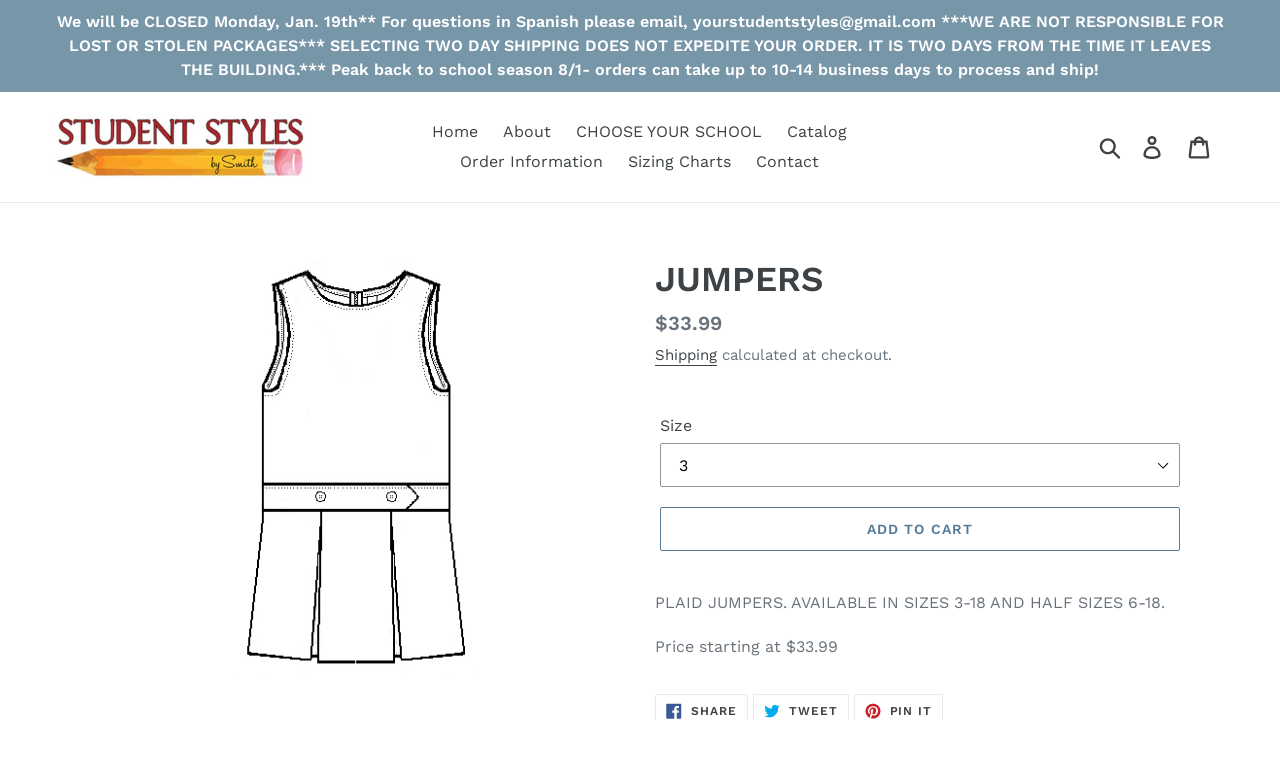

--- FILE ---
content_type: text/html; charset=utf-8
request_url: https://yourstudentstyles.com/products/copy-of-st-pius-jumpers
body_size: 21084
content:
<!doctype html>
<html class="no-js" lang="en">
<head>
  <meta charset="utf-8">
  <meta http-equiv="X-UA-Compatible" content="IE=edge,chrome=1">
  <meta name="viewport" content="width=device-width,initial-scale=1">
  <meta name="theme-color" content="#557b97">
  <link rel="canonical" href="https://student-styles.myshopify.com/products/copy-of-st-pius-jumpers"><title>JUMPERS
&ndash; Student Styles</title><meta name="description" content="PLAID JUMPERS. AVAILABLE IN SIZES 3-18 AND HALF SIZES 6-18. Price starting at $33.99"><!-- /snippets/social-meta-tags.liquid -->




<meta property="og:site_name" content="Student Styles">
<meta property="og:url" content="https://student-styles.myshopify.com/products/copy-of-st-pius-jumpers">
<meta property="og:title" content="JUMPERS">
<meta property="og:type" content="product">
<meta property="og:description" content="PLAID JUMPERS. AVAILABLE IN SIZES 3-18 AND HALF SIZES 6-18. Price starting at $33.99">

  <meta property="og:price:amount" content="33.99">
  <meta property="og:price:currency" content="USD">

<meta property="og:image" content="http://yourstudentstyles.com/cdn/shop/products/Untitled_1200x1200.png?v=1583778186">
<meta property="og:image:secure_url" content="https://yourstudentstyles.com/cdn/shop/products/Untitled_1200x1200.png?v=1583778186">


<meta name="twitter:card" content="summary_large_image">
<meta name="twitter:title" content="JUMPERS">
<meta name="twitter:description" content="PLAID JUMPERS. AVAILABLE IN SIZES 3-18 AND HALF SIZES 6-18. Price starting at $33.99">


  <link href="//yourstudentstyles.com/cdn/shop/t/1/assets/theme.scss.css?v=174363821617642593481762867587" rel="stylesheet" type="text/css" media="all" />

  <script>
    var theme = {
      strings: {
        addToCart: "Add to cart",
        soldOut: "Sold out",
        unavailable: "Unavailable",
        regularPrice: "Regular price",
        sale: "Sale",
        showMore: "Show More",
        showLess: "Show Less",
        addressError: "Error looking up that address",
        addressNoResults: "No results for that address",
        addressQueryLimit: "You have exceeded the Google API usage limit. Consider upgrading to a \u003ca href=\"https:\/\/developers.google.com\/maps\/premium\/usage-limits\"\u003ePremium Plan\u003c\/a\u003e.",
        authError: "There was a problem authenticating your Google Maps account.",
        newWindow: "Opens in a new window.",
        external: "Opens external website.",
        newWindowExternal: "Opens external website in a new window."
      },
      moneyFormat: "${{amount}}"
    }

    document.documentElement.className = document.documentElement.className.replace('no-js', 'js');
  </script><script src="//yourstudentstyles.com/cdn/shop/t/1/assets/lazysizes.js?v=68441465964607740661547846975" async="async"></script>
  <script src="//yourstudentstyles.com/cdn/shop/t/1/assets/vendor.js?v=121857302354663160541547846976" defer="defer"></script>
  <script src="//yourstudentstyles.com/cdn/shop/t/1/assets/theme.js?v=154510965576299843251639150070" defer="defer"></script>

  <script>window.performance && window.performance.mark && window.performance.mark('shopify.content_for_header.start');</script><meta id="shopify-digital-wallet" name="shopify-digital-wallet" content="/20591575140/digital_wallets/dialog">
<meta name="shopify-checkout-api-token" content="76f094e959baa2b0fbbe87951e6fbf3c">
<link rel="alternate" type="application/json+oembed" href="https://student-styles.myshopify.com/products/copy-of-st-pius-jumpers.oembed">
<script async="async" src="/checkouts/internal/preloads.js?locale=en-US"></script>
<link rel="preconnect" href="https://shop.app" crossorigin="anonymous">
<script async="async" src="https://shop.app/checkouts/internal/preloads.js?locale=en-US&shop_id=20591575140" crossorigin="anonymous"></script>
<script id="apple-pay-shop-capabilities" type="application/json">{"shopId":20591575140,"countryCode":"US","currencyCode":"USD","merchantCapabilities":["supports3DS"],"merchantId":"gid:\/\/shopify\/Shop\/20591575140","merchantName":"Student Styles","requiredBillingContactFields":["postalAddress","email"],"requiredShippingContactFields":["postalAddress","email"],"shippingType":"shipping","supportedNetworks":["visa","masterCard","amex","discover","elo","jcb"],"total":{"type":"pending","label":"Student Styles","amount":"1.00"},"shopifyPaymentsEnabled":true,"supportsSubscriptions":true}</script>
<script id="shopify-features" type="application/json">{"accessToken":"76f094e959baa2b0fbbe87951e6fbf3c","betas":["rich-media-storefront-analytics"],"domain":"yourstudentstyles.com","predictiveSearch":true,"shopId":20591575140,"locale":"en"}</script>
<script>var Shopify = Shopify || {};
Shopify.shop = "student-styles.myshopify.com";
Shopify.locale = "en";
Shopify.currency = {"active":"USD","rate":"1.0"};
Shopify.country = "US";
Shopify.theme = {"name":"Debut","id":62670995556,"schema_name":"Debut","schema_version":"11.0.3","theme_store_id":796,"role":"main"};
Shopify.theme.handle = "null";
Shopify.theme.style = {"id":null,"handle":null};
Shopify.cdnHost = "yourstudentstyles.com/cdn";
Shopify.routes = Shopify.routes || {};
Shopify.routes.root = "/";</script>
<script type="module">!function(o){(o.Shopify=o.Shopify||{}).modules=!0}(window);</script>
<script>!function(o){function n(){var o=[];function n(){o.push(Array.prototype.slice.apply(arguments))}return n.q=o,n}var t=o.Shopify=o.Shopify||{};t.loadFeatures=n(),t.autoloadFeatures=n()}(window);</script>
<script>
  window.ShopifyPay = window.ShopifyPay || {};
  window.ShopifyPay.apiHost = "shop.app\/pay";
  window.ShopifyPay.redirectState = null;
</script>
<script id="shop-js-analytics" type="application/json">{"pageType":"product"}</script>
<script defer="defer" async type="module" src="//yourstudentstyles.com/cdn/shopifycloud/shop-js/modules/v2/client.init-shop-cart-sync_BT-GjEfc.en.esm.js"></script>
<script defer="defer" async type="module" src="//yourstudentstyles.com/cdn/shopifycloud/shop-js/modules/v2/chunk.common_D58fp_Oc.esm.js"></script>
<script defer="defer" async type="module" src="//yourstudentstyles.com/cdn/shopifycloud/shop-js/modules/v2/chunk.modal_xMitdFEc.esm.js"></script>
<script type="module">
  await import("//yourstudentstyles.com/cdn/shopifycloud/shop-js/modules/v2/client.init-shop-cart-sync_BT-GjEfc.en.esm.js");
await import("//yourstudentstyles.com/cdn/shopifycloud/shop-js/modules/v2/chunk.common_D58fp_Oc.esm.js");
await import("//yourstudentstyles.com/cdn/shopifycloud/shop-js/modules/v2/chunk.modal_xMitdFEc.esm.js");

  window.Shopify.SignInWithShop?.initShopCartSync?.({"fedCMEnabled":true,"windoidEnabled":true});

</script>
<script>
  window.Shopify = window.Shopify || {};
  if (!window.Shopify.featureAssets) window.Shopify.featureAssets = {};
  window.Shopify.featureAssets['shop-js'] = {"shop-cart-sync":["modules/v2/client.shop-cart-sync_DZOKe7Ll.en.esm.js","modules/v2/chunk.common_D58fp_Oc.esm.js","modules/v2/chunk.modal_xMitdFEc.esm.js"],"init-fed-cm":["modules/v2/client.init-fed-cm_B6oLuCjv.en.esm.js","modules/v2/chunk.common_D58fp_Oc.esm.js","modules/v2/chunk.modal_xMitdFEc.esm.js"],"shop-cash-offers":["modules/v2/client.shop-cash-offers_D2sdYoxE.en.esm.js","modules/v2/chunk.common_D58fp_Oc.esm.js","modules/v2/chunk.modal_xMitdFEc.esm.js"],"shop-login-button":["modules/v2/client.shop-login-button_QeVjl5Y3.en.esm.js","modules/v2/chunk.common_D58fp_Oc.esm.js","modules/v2/chunk.modal_xMitdFEc.esm.js"],"pay-button":["modules/v2/client.pay-button_DXTOsIq6.en.esm.js","modules/v2/chunk.common_D58fp_Oc.esm.js","modules/v2/chunk.modal_xMitdFEc.esm.js"],"shop-button":["modules/v2/client.shop-button_DQZHx9pm.en.esm.js","modules/v2/chunk.common_D58fp_Oc.esm.js","modules/v2/chunk.modal_xMitdFEc.esm.js"],"avatar":["modules/v2/client.avatar_BTnouDA3.en.esm.js"],"init-windoid":["modules/v2/client.init-windoid_CR1B-cfM.en.esm.js","modules/v2/chunk.common_D58fp_Oc.esm.js","modules/v2/chunk.modal_xMitdFEc.esm.js"],"init-shop-for-new-customer-accounts":["modules/v2/client.init-shop-for-new-customer-accounts_C_vY_xzh.en.esm.js","modules/v2/client.shop-login-button_QeVjl5Y3.en.esm.js","modules/v2/chunk.common_D58fp_Oc.esm.js","modules/v2/chunk.modal_xMitdFEc.esm.js"],"init-shop-email-lookup-coordinator":["modules/v2/client.init-shop-email-lookup-coordinator_BI7n9ZSv.en.esm.js","modules/v2/chunk.common_D58fp_Oc.esm.js","modules/v2/chunk.modal_xMitdFEc.esm.js"],"init-shop-cart-sync":["modules/v2/client.init-shop-cart-sync_BT-GjEfc.en.esm.js","modules/v2/chunk.common_D58fp_Oc.esm.js","modules/v2/chunk.modal_xMitdFEc.esm.js"],"shop-toast-manager":["modules/v2/client.shop-toast-manager_DiYdP3xc.en.esm.js","modules/v2/chunk.common_D58fp_Oc.esm.js","modules/v2/chunk.modal_xMitdFEc.esm.js"],"init-customer-accounts":["modules/v2/client.init-customer-accounts_D9ZNqS-Q.en.esm.js","modules/v2/client.shop-login-button_QeVjl5Y3.en.esm.js","modules/v2/chunk.common_D58fp_Oc.esm.js","modules/v2/chunk.modal_xMitdFEc.esm.js"],"init-customer-accounts-sign-up":["modules/v2/client.init-customer-accounts-sign-up_iGw4briv.en.esm.js","modules/v2/client.shop-login-button_QeVjl5Y3.en.esm.js","modules/v2/chunk.common_D58fp_Oc.esm.js","modules/v2/chunk.modal_xMitdFEc.esm.js"],"shop-follow-button":["modules/v2/client.shop-follow-button_CqMgW2wH.en.esm.js","modules/v2/chunk.common_D58fp_Oc.esm.js","modules/v2/chunk.modal_xMitdFEc.esm.js"],"checkout-modal":["modules/v2/client.checkout-modal_xHeaAweL.en.esm.js","modules/v2/chunk.common_D58fp_Oc.esm.js","modules/v2/chunk.modal_xMitdFEc.esm.js"],"shop-login":["modules/v2/client.shop-login_D91U-Q7h.en.esm.js","modules/v2/chunk.common_D58fp_Oc.esm.js","modules/v2/chunk.modal_xMitdFEc.esm.js"],"lead-capture":["modules/v2/client.lead-capture_BJmE1dJe.en.esm.js","modules/v2/chunk.common_D58fp_Oc.esm.js","modules/v2/chunk.modal_xMitdFEc.esm.js"],"payment-terms":["modules/v2/client.payment-terms_Ci9AEqFq.en.esm.js","modules/v2/chunk.common_D58fp_Oc.esm.js","modules/v2/chunk.modal_xMitdFEc.esm.js"]};
</script>
<script>(function() {
  var isLoaded = false;
  function asyncLoad() {
    if (isLoaded) return;
    isLoaded = true;
    var urls = ["https:\/\/gtranslate.io\/shopify\/gtranslate.js?shop=student-styles.myshopify.com","https:\/\/shy.elfsight.com\/p\/platform.js?shop=student-styles.myshopify.com","https:\/\/api.revy.io\/bundle.js?shop=student-styles.myshopify.com","https:\/\/api.revy.io\/bundle.js?shop=student-styles.myshopify.com"];
    for (var i = 0; i < urls.length; i++) {
      var s = document.createElement('script');
      s.type = 'text/javascript';
      s.async = true;
      s.src = urls[i];
      var x = document.getElementsByTagName('script')[0];
      x.parentNode.insertBefore(s, x);
    }
  };
  if(window.attachEvent) {
    window.attachEvent('onload', asyncLoad);
  } else {
    window.addEventListener('load', asyncLoad, false);
  }
})();</script>
<script id="__st">var __st={"a":20591575140,"offset":-18000,"reqid":"6f85b665-6f64-4abf-9c23-a1c4ca80be09-1769144567","pageurl":"yourstudentstyles.com\/products\/copy-of-st-pius-jumpers","u":"b0c4568d9223","p":"product","rtyp":"product","rid":4477386948708};</script>
<script>window.ShopifyPaypalV4VisibilityTracking = true;</script>
<script id="captcha-bootstrap">!function(){'use strict';const t='contact',e='account',n='new_comment',o=[[t,t],['blogs',n],['comments',n],[t,'customer']],c=[[e,'customer_login'],[e,'guest_login'],[e,'recover_customer_password'],[e,'create_customer']],r=t=>t.map((([t,e])=>`form[action*='/${t}']:not([data-nocaptcha='true']) input[name='form_type'][value='${e}']`)).join(','),a=t=>()=>t?[...document.querySelectorAll(t)].map((t=>t.form)):[];function s(){const t=[...o],e=r(t);return a(e)}const i='password',u='form_key',d=['recaptcha-v3-token','g-recaptcha-response','h-captcha-response',i],f=()=>{try{return window.sessionStorage}catch{return}},m='__shopify_v',_=t=>t.elements[u];function p(t,e,n=!1){try{const o=window.sessionStorage,c=JSON.parse(o.getItem(e)),{data:r}=function(t){const{data:e,action:n}=t;return t[m]||n?{data:e,action:n}:{data:t,action:n}}(c);for(const[e,n]of Object.entries(r))t.elements[e]&&(t.elements[e].value=n);n&&o.removeItem(e)}catch(o){console.error('form repopulation failed',{error:o})}}const l='form_type',E='cptcha';function T(t){t.dataset[E]=!0}const w=window,h=w.document,L='Shopify',v='ce_forms',y='captcha';let A=!1;((t,e)=>{const n=(g='f06e6c50-85a8-45c8-87d0-21a2b65856fe',I='https://cdn.shopify.com/shopifycloud/storefront-forms-hcaptcha/ce_storefront_forms_captcha_hcaptcha.v1.5.2.iife.js',D={infoText:'Protected by hCaptcha',privacyText:'Privacy',termsText:'Terms'},(t,e,n)=>{const o=w[L][v],c=o.bindForm;if(c)return c(t,g,e,D).then(n);var r;o.q.push([[t,g,e,D],n]),r=I,A||(h.body.append(Object.assign(h.createElement('script'),{id:'captcha-provider',async:!0,src:r})),A=!0)});var g,I,D;w[L]=w[L]||{},w[L][v]=w[L][v]||{},w[L][v].q=[],w[L][y]=w[L][y]||{},w[L][y].protect=function(t,e){n(t,void 0,e),T(t)},Object.freeze(w[L][y]),function(t,e,n,w,h,L){const[v,y,A,g]=function(t,e,n){const i=e?o:[],u=t?c:[],d=[...i,...u],f=r(d),m=r(i),_=r(d.filter((([t,e])=>n.includes(e))));return[a(f),a(m),a(_),s()]}(w,h,L),I=t=>{const e=t.target;return e instanceof HTMLFormElement?e:e&&e.form},D=t=>v().includes(t);t.addEventListener('submit',(t=>{const e=I(t);if(!e)return;const n=D(e)&&!e.dataset.hcaptchaBound&&!e.dataset.recaptchaBound,o=_(e),c=g().includes(e)&&(!o||!o.value);(n||c)&&t.preventDefault(),c&&!n&&(function(t){try{if(!f())return;!function(t){const e=f();if(!e)return;const n=_(t);if(!n)return;const o=n.value;o&&e.removeItem(o)}(t);const e=Array.from(Array(32),(()=>Math.random().toString(36)[2])).join('');!function(t,e){_(t)||t.append(Object.assign(document.createElement('input'),{type:'hidden',name:u})),t.elements[u].value=e}(t,e),function(t,e){const n=f();if(!n)return;const o=[...t.querySelectorAll(`input[type='${i}']`)].map((({name:t})=>t)),c=[...d,...o],r={};for(const[a,s]of new FormData(t).entries())c.includes(a)||(r[a]=s);n.setItem(e,JSON.stringify({[m]:1,action:t.action,data:r}))}(t,e)}catch(e){console.error('failed to persist form',e)}}(e),e.submit())}));const S=(t,e)=>{t&&!t.dataset[E]&&(n(t,e.some((e=>e===t))),T(t))};for(const o of['focusin','change'])t.addEventListener(o,(t=>{const e=I(t);D(e)&&S(e,y())}));const B=e.get('form_key'),M=e.get(l),P=B&&M;t.addEventListener('DOMContentLoaded',(()=>{const t=y();if(P)for(const e of t)e.elements[l].value===M&&p(e,B);[...new Set([...A(),...v().filter((t=>'true'===t.dataset.shopifyCaptcha))])].forEach((e=>S(e,t)))}))}(h,new URLSearchParams(w.location.search),n,t,e,['guest_login'])})(!0,!0)}();</script>
<script integrity="sha256-4kQ18oKyAcykRKYeNunJcIwy7WH5gtpwJnB7kiuLZ1E=" data-source-attribution="shopify.loadfeatures" defer="defer" src="//yourstudentstyles.com/cdn/shopifycloud/storefront/assets/storefront/load_feature-a0a9edcb.js" crossorigin="anonymous"></script>
<script crossorigin="anonymous" defer="defer" src="//yourstudentstyles.com/cdn/shopifycloud/storefront/assets/shopify_pay/storefront-65b4c6d7.js?v=20250812"></script>
<script data-source-attribution="shopify.dynamic_checkout.dynamic.init">var Shopify=Shopify||{};Shopify.PaymentButton=Shopify.PaymentButton||{isStorefrontPortableWallets:!0,init:function(){window.Shopify.PaymentButton.init=function(){};var t=document.createElement("script");t.src="https://yourstudentstyles.com/cdn/shopifycloud/portable-wallets/latest/portable-wallets.en.js",t.type="module",document.head.appendChild(t)}};
</script>
<script data-source-attribution="shopify.dynamic_checkout.buyer_consent">
  function portableWalletsHideBuyerConsent(e){var t=document.getElementById("shopify-buyer-consent"),n=document.getElementById("shopify-subscription-policy-button");t&&n&&(t.classList.add("hidden"),t.setAttribute("aria-hidden","true"),n.removeEventListener("click",e))}function portableWalletsShowBuyerConsent(e){var t=document.getElementById("shopify-buyer-consent"),n=document.getElementById("shopify-subscription-policy-button");t&&n&&(t.classList.remove("hidden"),t.removeAttribute("aria-hidden"),n.addEventListener("click",e))}window.Shopify?.PaymentButton&&(window.Shopify.PaymentButton.hideBuyerConsent=portableWalletsHideBuyerConsent,window.Shopify.PaymentButton.showBuyerConsent=portableWalletsShowBuyerConsent);
</script>
<script>
  function portableWalletsCleanup(e){e&&e.src&&console.error("Failed to load portable wallets script "+e.src);var t=document.querySelectorAll("shopify-accelerated-checkout .shopify-payment-button__skeleton, shopify-accelerated-checkout-cart .wallet-cart-button__skeleton"),e=document.getElementById("shopify-buyer-consent");for(let e=0;e<t.length;e++)t[e].remove();e&&e.remove()}function portableWalletsNotLoadedAsModule(e){e instanceof ErrorEvent&&"string"==typeof e.message&&e.message.includes("import.meta")&&"string"==typeof e.filename&&e.filename.includes("portable-wallets")&&(window.removeEventListener("error",portableWalletsNotLoadedAsModule),window.Shopify.PaymentButton.failedToLoad=e,"loading"===document.readyState?document.addEventListener("DOMContentLoaded",window.Shopify.PaymentButton.init):window.Shopify.PaymentButton.init())}window.addEventListener("error",portableWalletsNotLoadedAsModule);
</script>

<script type="module" src="https://yourstudentstyles.com/cdn/shopifycloud/portable-wallets/latest/portable-wallets.en.js" onError="portableWalletsCleanup(this)" crossorigin="anonymous"></script>
<script nomodule>
  document.addEventListener("DOMContentLoaded", portableWalletsCleanup);
</script>

<link id="shopify-accelerated-checkout-styles" rel="stylesheet" media="screen" href="https://yourstudentstyles.com/cdn/shopifycloud/portable-wallets/latest/accelerated-checkout-backwards-compat.css" crossorigin="anonymous">
<style id="shopify-accelerated-checkout-cart">
        #shopify-buyer-consent {
  margin-top: 1em;
  display: inline-block;
  width: 100%;
}

#shopify-buyer-consent.hidden {
  display: none;
}

#shopify-subscription-policy-button {
  background: none;
  border: none;
  padding: 0;
  text-decoration: underline;
  font-size: inherit;
  cursor: pointer;
}

#shopify-subscription-policy-button::before {
  box-shadow: none;
}

      </style>

<script>window.performance && window.performance.mark && window.performance.mark('shopify.content_for_header.end');</script>
<script type="text/javascript" src="https://variant-title-king.starapps.studio/variant-title.js?v=1583882039&shop=student-styles.myshopify.com" async></script>

<!-- OrderLimits checkout restrictions Start -->

                        <script>
  if ((typeof jQuery === "undefined")) {
  	document.write("<script type='text/javascript' src='//ajax.googleapis.com/ajax/libs/jquery/1.9.1/jquery.min.js'><\/script>");
  }
  if (__st.t == "checkout") {
    if (window.jQuery) {
      jQueryObj = window.jQuery;
    } else if (window.Checkout && window.Checkout.jQuery) {
      jQueryObj = window.Checkout.jQuery;
    }
    var version = jQueryObj.now();
  } else {
    var version = $.now();
  }
  var dtol_script = document.createElement("script");
  dtol_script.type = "text/javascript";
  dtol_script.async = true;
  dtol_script.src = "https://apps.digital-takeout.com/orderlimits2/assets/js/shop.min.js?v=" + version;
  document.head.appendChild(dtol_script);

  if (typeof dtolSetCookie == "undefined") {
    var dtolSetCookie = function (name, value, days) {
      if (days) {
        var date = new Date();
        date.setTime(date.getTime() + (days * 24 * 60 * 60 * 1000));
        var expires = "; expires=" + date.toGMTString();
      }
      else
        var expires = "";
      document.cookie = name + "=" + JSON.stringify(value) + expires + "; path=/";
    };
  }

  if (typeof dtolGetCookie == "undefined") {
    var dtolGetCookie = function (name) {
      var nameEQ = name + "=";
      var ca = document.cookie.split(";");
      for (var i = 0; i < ca.length; i++) {
        var c = ca[i];
        while (c.charAt(0) == " ")
          c = c.substring(1, c.length);
        if (c.indexOf(nameEQ) == 0)
          return JSON.parse(c.substring(nameEQ.length, c.length));
      }
      return;
    };
  }</script>
<!-- OrderLimits checkout restrictions End -->
  
  

<!-- BEGIN app block: shopify://apps/minmaxify-order-limits/blocks/app-embed-block/3acfba32-89f3-4377-ae20-cbb9abc48475 --><script type="text/javascript" src="https://limits.minmaxify.com/student-styles.myshopify.com?v=134c&r=20250618160859"></script>

<!-- END app block --><link href="https://monorail-edge.shopifysvc.com" rel="dns-prefetch">
<script>(function(){if ("sendBeacon" in navigator && "performance" in window) {try {var session_token_from_headers = performance.getEntriesByType('navigation')[0].serverTiming.find(x => x.name == '_s').description;} catch {var session_token_from_headers = undefined;}var session_cookie_matches = document.cookie.match(/_shopify_s=([^;]*)/);var session_token_from_cookie = session_cookie_matches && session_cookie_matches.length === 2 ? session_cookie_matches[1] : "";var session_token = session_token_from_headers || session_token_from_cookie || "";function handle_abandonment_event(e) {var entries = performance.getEntries().filter(function(entry) {return /monorail-edge.shopifysvc.com/.test(entry.name);});if (!window.abandonment_tracked && entries.length === 0) {window.abandonment_tracked = true;var currentMs = Date.now();var navigation_start = performance.timing.navigationStart;var payload = {shop_id: 20591575140,url: window.location.href,navigation_start,duration: currentMs - navigation_start,session_token,page_type: "product"};window.navigator.sendBeacon("https://monorail-edge.shopifysvc.com/v1/produce", JSON.stringify({schema_id: "online_store_buyer_site_abandonment/1.1",payload: payload,metadata: {event_created_at_ms: currentMs,event_sent_at_ms: currentMs}}));}}window.addEventListener('pagehide', handle_abandonment_event);}}());</script>
<script id="web-pixels-manager-setup">(function e(e,d,r,n,o){if(void 0===o&&(o={}),!Boolean(null===(a=null===(i=window.Shopify)||void 0===i?void 0:i.analytics)||void 0===a?void 0:a.replayQueue)){var i,a;window.Shopify=window.Shopify||{};var t=window.Shopify;t.analytics=t.analytics||{};var s=t.analytics;s.replayQueue=[],s.publish=function(e,d,r){return s.replayQueue.push([e,d,r]),!0};try{self.performance.mark("wpm:start")}catch(e){}var l=function(){var e={modern:/Edge?\/(1{2}[4-9]|1[2-9]\d|[2-9]\d{2}|\d{4,})\.\d+(\.\d+|)|Firefox\/(1{2}[4-9]|1[2-9]\d|[2-9]\d{2}|\d{4,})\.\d+(\.\d+|)|Chrom(ium|e)\/(9{2}|\d{3,})\.\d+(\.\d+|)|(Maci|X1{2}).+ Version\/(15\.\d+|(1[6-9]|[2-9]\d|\d{3,})\.\d+)([,.]\d+|)( \(\w+\)|)( Mobile\/\w+|) Safari\/|Chrome.+OPR\/(9{2}|\d{3,})\.\d+\.\d+|(CPU[ +]OS|iPhone[ +]OS|CPU[ +]iPhone|CPU IPhone OS|CPU iPad OS)[ +]+(15[._]\d+|(1[6-9]|[2-9]\d|\d{3,})[._]\d+)([._]\d+|)|Android:?[ /-](13[3-9]|1[4-9]\d|[2-9]\d{2}|\d{4,})(\.\d+|)(\.\d+|)|Android.+Firefox\/(13[5-9]|1[4-9]\d|[2-9]\d{2}|\d{4,})\.\d+(\.\d+|)|Android.+Chrom(ium|e)\/(13[3-9]|1[4-9]\d|[2-9]\d{2}|\d{4,})\.\d+(\.\d+|)|SamsungBrowser\/([2-9]\d|\d{3,})\.\d+/,legacy:/Edge?\/(1[6-9]|[2-9]\d|\d{3,})\.\d+(\.\d+|)|Firefox\/(5[4-9]|[6-9]\d|\d{3,})\.\d+(\.\d+|)|Chrom(ium|e)\/(5[1-9]|[6-9]\d|\d{3,})\.\d+(\.\d+|)([\d.]+$|.*Safari\/(?![\d.]+ Edge\/[\d.]+$))|(Maci|X1{2}).+ Version\/(10\.\d+|(1[1-9]|[2-9]\d|\d{3,})\.\d+)([,.]\d+|)( \(\w+\)|)( Mobile\/\w+|) Safari\/|Chrome.+OPR\/(3[89]|[4-9]\d|\d{3,})\.\d+\.\d+|(CPU[ +]OS|iPhone[ +]OS|CPU[ +]iPhone|CPU IPhone OS|CPU iPad OS)[ +]+(10[._]\d+|(1[1-9]|[2-9]\d|\d{3,})[._]\d+)([._]\d+|)|Android:?[ /-](13[3-9]|1[4-9]\d|[2-9]\d{2}|\d{4,})(\.\d+|)(\.\d+|)|Mobile Safari.+OPR\/([89]\d|\d{3,})\.\d+\.\d+|Android.+Firefox\/(13[5-9]|1[4-9]\d|[2-9]\d{2}|\d{4,})\.\d+(\.\d+|)|Android.+Chrom(ium|e)\/(13[3-9]|1[4-9]\d|[2-9]\d{2}|\d{4,})\.\d+(\.\d+|)|Android.+(UC? ?Browser|UCWEB|U3)[ /]?(15\.([5-9]|\d{2,})|(1[6-9]|[2-9]\d|\d{3,})\.\d+)\.\d+|SamsungBrowser\/(5\.\d+|([6-9]|\d{2,})\.\d+)|Android.+MQ{2}Browser\/(14(\.(9|\d{2,})|)|(1[5-9]|[2-9]\d|\d{3,})(\.\d+|))(\.\d+|)|K[Aa][Ii]OS\/(3\.\d+|([4-9]|\d{2,})\.\d+)(\.\d+|)/},d=e.modern,r=e.legacy,n=navigator.userAgent;return n.match(d)?"modern":n.match(r)?"legacy":"unknown"}(),u="modern"===l?"modern":"legacy",c=(null!=n?n:{modern:"",legacy:""})[u],f=function(e){return[e.baseUrl,"/wpm","/b",e.hashVersion,"modern"===e.buildTarget?"m":"l",".js"].join("")}({baseUrl:d,hashVersion:r,buildTarget:u}),m=function(e){var d=e.version,r=e.bundleTarget,n=e.surface,o=e.pageUrl,i=e.monorailEndpoint;return{emit:function(e){var a=e.status,t=e.errorMsg,s=(new Date).getTime(),l=JSON.stringify({metadata:{event_sent_at_ms:s},events:[{schema_id:"web_pixels_manager_load/3.1",payload:{version:d,bundle_target:r,page_url:o,status:a,surface:n,error_msg:t},metadata:{event_created_at_ms:s}}]});if(!i)return console&&console.warn&&console.warn("[Web Pixels Manager] No Monorail endpoint provided, skipping logging."),!1;try{return self.navigator.sendBeacon.bind(self.navigator)(i,l)}catch(e){}var u=new XMLHttpRequest;try{return u.open("POST",i,!0),u.setRequestHeader("Content-Type","text/plain"),u.send(l),!0}catch(e){return console&&console.warn&&console.warn("[Web Pixels Manager] Got an unhandled error while logging to Monorail."),!1}}}}({version:r,bundleTarget:l,surface:e.surface,pageUrl:self.location.href,monorailEndpoint:e.monorailEndpoint});try{o.browserTarget=l,function(e){var d=e.src,r=e.async,n=void 0===r||r,o=e.onload,i=e.onerror,a=e.sri,t=e.scriptDataAttributes,s=void 0===t?{}:t,l=document.createElement("script"),u=document.querySelector("head"),c=document.querySelector("body");if(l.async=n,l.src=d,a&&(l.integrity=a,l.crossOrigin="anonymous"),s)for(var f in s)if(Object.prototype.hasOwnProperty.call(s,f))try{l.dataset[f]=s[f]}catch(e){}if(o&&l.addEventListener("load",o),i&&l.addEventListener("error",i),u)u.appendChild(l);else{if(!c)throw new Error("Did not find a head or body element to append the script");c.appendChild(l)}}({src:f,async:!0,onload:function(){if(!function(){var e,d;return Boolean(null===(d=null===(e=window.Shopify)||void 0===e?void 0:e.analytics)||void 0===d?void 0:d.initialized)}()){var d=window.webPixelsManager.init(e)||void 0;if(d){var r=window.Shopify.analytics;r.replayQueue.forEach((function(e){var r=e[0],n=e[1],o=e[2];d.publishCustomEvent(r,n,o)})),r.replayQueue=[],r.publish=d.publishCustomEvent,r.visitor=d.visitor,r.initialized=!0}}},onerror:function(){return m.emit({status:"failed",errorMsg:"".concat(f," has failed to load")})},sri:function(e){var d=/^sha384-[A-Za-z0-9+/=]+$/;return"string"==typeof e&&d.test(e)}(c)?c:"",scriptDataAttributes:o}),m.emit({status:"loading"})}catch(e){m.emit({status:"failed",errorMsg:(null==e?void 0:e.message)||"Unknown error"})}}})({shopId: 20591575140,storefrontBaseUrl: "https://student-styles.myshopify.com",extensionsBaseUrl: "https://extensions.shopifycdn.com/cdn/shopifycloud/web-pixels-manager",monorailEndpoint: "https://monorail-edge.shopifysvc.com/unstable/produce_batch",surface: "storefront-renderer",enabledBetaFlags: ["2dca8a86"],webPixelsConfigList: [{"id":"shopify-app-pixel","configuration":"{}","eventPayloadVersion":"v1","runtimeContext":"STRICT","scriptVersion":"0450","apiClientId":"shopify-pixel","type":"APP","privacyPurposes":["ANALYTICS","MARKETING"]},{"id":"shopify-custom-pixel","eventPayloadVersion":"v1","runtimeContext":"LAX","scriptVersion":"0450","apiClientId":"shopify-pixel","type":"CUSTOM","privacyPurposes":["ANALYTICS","MARKETING"]}],isMerchantRequest: false,initData: {"shop":{"name":"Student Styles","paymentSettings":{"currencyCode":"USD"},"myshopifyDomain":"student-styles.myshopify.com","countryCode":"US","storefrontUrl":"https:\/\/student-styles.myshopify.com"},"customer":null,"cart":null,"checkout":null,"productVariants":[{"price":{"amount":33.99,"currencyCode":"USD"},"product":{"title":"JUMPERS","vendor":"Student Styles","id":"4477386948708","untranslatedTitle":"JUMPERS","url":"\/products\/copy-of-st-pius-jumpers","type":""},"id":"31631321432164","image":{"src":"\/\/yourstudentstyles.com\/cdn\/shop\/products\/Untitled.png?v=1583778186"},"sku":"","title":"3","untranslatedTitle":"3"},{"price":{"amount":33.99,"currencyCode":"USD"},"product":{"title":"JUMPERS","vendor":"Student Styles","id":"4477386948708","untranslatedTitle":"JUMPERS","url":"\/products\/copy-of-st-pius-jumpers","type":""},"id":"31631321464932","image":{"src":"\/\/yourstudentstyles.com\/cdn\/shop\/products\/Untitled.png?v=1583778186"},"sku":"","title":"4","untranslatedTitle":"4"},{"price":{"amount":33.99,"currencyCode":"USD"},"product":{"title":"JUMPERS","vendor":"Student Styles","id":"4477386948708","untranslatedTitle":"JUMPERS","url":"\/products\/copy-of-st-pius-jumpers","type":""},"id":"31631321497700","image":{"src":"\/\/yourstudentstyles.com\/cdn\/shop\/products\/Untitled.png?v=1583778186"},"sku":"","title":"5","untranslatedTitle":"5"},{"price":{"amount":33.99,"currencyCode":"USD"},"product":{"title":"JUMPERS","vendor":"Student Styles","id":"4477386948708","untranslatedTitle":"JUMPERS","url":"\/products\/copy-of-st-pius-jumpers","type":""},"id":"31631321530468","image":{"src":"\/\/yourstudentstyles.com\/cdn\/shop\/products\/Untitled.png?v=1583778186"},"sku":"","title":"6","untranslatedTitle":"6"},{"price":{"amount":33.99,"currencyCode":"USD"},"product":{"title":"JUMPERS","vendor":"Student Styles","id":"4477386948708","untranslatedTitle":"JUMPERS","url":"\/products\/copy-of-st-pius-jumpers","type":""},"id":"31631321563236","image":{"src":"\/\/yourstudentstyles.com\/cdn\/shop\/products\/Untitled.png?v=1583778186"},"sku":"","title":"6X","untranslatedTitle":"6X"},{"price":{"amount":35.99,"currencyCode":"USD"},"product":{"title":"JUMPERS","vendor":"Student Styles","id":"4477386948708","untranslatedTitle":"JUMPERS","url":"\/products\/copy-of-st-pius-jumpers","type":""},"id":"31631321596004","image":{"src":"\/\/yourstudentstyles.com\/cdn\/shop\/products\/Untitled.png?v=1583778186"},"sku":"","title":"6H","untranslatedTitle":"6H"},{"price":{"amount":33.99,"currencyCode":"USD"},"product":{"title":"JUMPERS","vendor":"Student Styles","id":"4477386948708","untranslatedTitle":"JUMPERS","url":"\/products\/copy-of-st-pius-jumpers","type":""},"id":"31631321628772","image":{"src":"\/\/yourstudentstyles.com\/cdn\/shop\/products\/Untitled.png?v=1583778186"},"sku":"","title":"7","untranslatedTitle":"7"},{"price":{"amount":35.99,"currencyCode":"USD"},"product":{"title":"JUMPERS","vendor":"Student Styles","id":"4477386948708","untranslatedTitle":"JUMPERS","url":"\/products\/copy-of-st-pius-jumpers","type":""},"id":"31631321661540","image":{"src":"\/\/yourstudentstyles.com\/cdn\/shop\/products\/Untitled.png?v=1583778186"},"sku":"","title":"7H","untranslatedTitle":"7H"},{"price":{"amount":33.99,"currencyCode":"USD"},"product":{"title":"JUMPERS","vendor":"Student Styles","id":"4477386948708","untranslatedTitle":"JUMPERS","url":"\/products\/copy-of-st-pius-jumpers","type":""},"id":"31631321694308","image":{"src":"\/\/yourstudentstyles.com\/cdn\/shop\/products\/Untitled.png?v=1583778186"},"sku":"","title":"8","untranslatedTitle":"8"},{"price":{"amount":35.99,"currencyCode":"USD"},"product":{"title":"JUMPERS","vendor":"Student Styles","id":"4477386948708","untranslatedTitle":"JUMPERS","url":"\/products\/copy-of-st-pius-jumpers","type":""},"id":"31631321727076","image":{"src":"\/\/yourstudentstyles.com\/cdn\/shop\/products\/Untitled.png?v=1583778186"},"sku":"","title":"8H","untranslatedTitle":"8H"},{"price":{"amount":33.99,"currencyCode":"USD"},"product":{"title":"JUMPERS","vendor":"Student Styles","id":"4477386948708","untranslatedTitle":"JUMPERS","url":"\/products\/copy-of-st-pius-jumpers","type":""},"id":"31631321759844","image":{"src":"\/\/yourstudentstyles.com\/cdn\/shop\/products\/Untitled.png?v=1583778186"},"sku":"","title":"10","untranslatedTitle":"10"},{"price":{"amount":35.99,"currencyCode":"USD"},"product":{"title":"JUMPERS","vendor":"Student Styles","id":"4477386948708","untranslatedTitle":"JUMPERS","url":"\/products\/copy-of-st-pius-jumpers","type":""},"id":"31631321792612","image":{"src":"\/\/yourstudentstyles.com\/cdn\/shop\/products\/Untitled.png?v=1583778186"},"sku":"","title":"10H","untranslatedTitle":"10H"},{"price":{"amount":33.99,"currencyCode":"USD"},"product":{"title":"JUMPERS","vendor":"Student Styles","id":"4477386948708","untranslatedTitle":"JUMPERS","url":"\/products\/copy-of-st-pius-jumpers","type":""},"id":"31631321825380","image":{"src":"\/\/yourstudentstyles.com\/cdn\/shop\/products\/Untitled.png?v=1583778186"},"sku":"","title":"12","untranslatedTitle":"12"},{"price":{"amount":35.99,"currencyCode":"USD"},"product":{"title":"JUMPERS","vendor":"Student Styles","id":"4477386948708","untranslatedTitle":"JUMPERS","url":"\/products\/copy-of-st-pius-jumpers","type":""},"id":"31631321858148","image":{"src":"\/\/yourstudentstyles.com\/cdn\/shop\/products\/Untitled.png?v=1583778186"},"sku":"","title":"12H","untranslatedTitle":"12H"},{"price":{"amount":33.99,"currencyCode":"USD"},"product":{"title":"JUMPERS","vendor":"Student Styles","id":"4477386948708","untranslatedTitle":"JUMPERS","url":"\/products\/copy-of-st-pius-jumpers","type":""},"id":"31631321890916","image":{"src":"\/\/yourstudentstyles.com\/cdn\/shop\/products\/Untitled.png?v=1583778186"},"sku":"","title":"14","untranslatedTitle":"14"},{"price":{"amount":35.99,"currencyCode":"USD"},"product":{"title":"JUMPERS","vendor":"Student Styles","id":"4477386948708","untranslatedTitle":"JUMPERS","url":"\/products\/copy-of-st-pius-jumpers","type":""},"id":"31631321923684","image":{"src":"\/\/yourstudentstyles.com\/cdn\/shop\/products\/Untitled.png?v=1583778186"},"sku":"","title":"14H","untranslatedTitle":"14H"},{"price":{"amount":33.99,"currencyCode":"USD"},"product":{"title":"JUMPERS","vendor":"Student Styles","id":"4477386948708","untranslatedTitle":"JUMPERS","url":"\/products\/copy-of-st-pius-jumpers","type":""},"id":"31631321956452","image":{"src":"\/\/yourstudentstyles.com\/cdn\/shop\/products\/Untitled.png?v=1583778186"},"sku":"","title":"16","untranslatedTitle":"16"},{"price":{"amount":35.99,"currencyCode":"USD"},"product":{"title":"JUMPERS","vendor":"Student Styles","id":"4477386948708","untranslatedTitle":"JUMPERS","url":"\/products\/copy-of-st-pius-jumpers","type":""},"id":"31631321989220","image":{"src":"\/\/yourstudentstyles.com\/cdn\/shop\/products\/Untitled.png?v=1583778186"},"sku":"","title":"16H","untranslatedTitle":"16H"},{"price":{"amount":33.99,"currencyCode":"USD"},"product":{"title":"JUMPERS","vendor":"Student Styles","id":"4477386948708","untranslatedTitle":"JUMPERS","url":"\/products\/copy-of-st-pius-jumpers","type":""},"id":"31631322021988","image":{"src":"\/\/yourstudentstyles.com\/cdn\/shop\/products\/Untitled.png?v=1583778186"},"sku":"","title":"18","untranslatedTitle":"18"},{"price":{"amount":35.99,"currencyCode":"USD"},"product":{"title":"JUMPERS","vendor":"Student Styles","id":"4477386948708","untranslatedTitle":"JUMPERS","url":"\/products\/copy-of-st-pius-jumpers","type":""},"id":"31631322054756","image":{"src":"\/\/yourstudentstyles.com\/cdn\/shop\/products\/Untitled.png?v=1583778186"},"sku":"","title":"18H","untranslatedTitle":"18H"}],"purchasingCompany":null},},"https://yourstudentstyles.com/cdn","fcfee988w5aeb613cpc8e4bc33m6693e112",{"modern":"","legacy":""},{"shopId":"20591575140","storefrontBaseUrl":"https:\/\/student-styles.myshopify.com","extensionBaseUrl":"https:\/\/extensions.shopifycdn.com\/cdn\/shopifycloud\/web-pixels-manager","surface":"storefront-renderer","enabledBetaFlags":"[\"2dca8a86\"]","isMerchantRequest":"false","hashVersion":"fcfee988w5aeb613cpc8e4bc33m6693e112","publish":"custom","events":"[[\"page_viewed\",{}],[\"product_viewed\",{\"productVariant\":{\"price\":{\"amount\":33.99,\"currencyCode\":\"USD\"},\"product\":{\"title\":\"JUMPERS\",\"vendor\":\"Student Styles\",\"id\":\"4477386948708\",\"untranslatedTitle\":\"JUMPERS\",\"url\":\"\/products\/copy-of-st-pius-jumpers\",\"type\":\"\"},\"id\":\"31631321432164\",\"image\":{\"src\":\"\/\/yourstudentstyles.com\/cdn\/shop\/products\/Untitled.png?v=1583778186\"},\"sku\":\"\",\"title\":\"3\",\"untranslatedTitle\":\"3\"}}]]"});</script><script>
  window.ShopifyAnalytics = window.ShopifyAnalytics || {};
  window.ShopifyAnalytics.meta = window.ShopifyAnalytics.meta || {};
  window.ShopifyAnalytics.meta.currency = 'USD';
  var meta = {"product":{"id":4477386948708,"gid":"gid:\/\/shopify\/Product\/4477386948708","vendor":"Student Styles","type":"","handle":"copy-of-st-pius-jumpers","variants":[{"id":31631321432164,"price":3399,"name":"JUMPERS - 3","public_title":"3","sku":""},{"id":31631321464932,"price":3399,"name":"JUMPERS - 4","public_title":"4","sku":""},{"id":31631321497700,"price":3399,"name":"JUMPERS - 5","public_title":"5","sku":""},{"id":31631321530468,"price":3399,"name":"JUMPERS - 6","public_title":"6","sku":""},{"id":31631321563236,"price":3399,"name":"JUMPERS - 6X","public_title":"6X","sku":""},{"id":31631321596004,"price":3599,"name":"JUMPERS - 6H","public_title":"6H","sku":""},{"id":31631321628772,"price":3399,"name":"JUMPERS - 7","public_title":"7","sku":""},{"id":31631321661540,"price":3599,"name":"JUMPERS - 7H","public_title":"7H","sku":""},{"id":31631321694308,"price":3399,"name":"JUMPERS - 8","public_title":"8","sku":""},{"id":31631321727076,"price":3599,"name":"JUMPERS - 8H","public_title":"8H","sku":""},{"id":31631321759844,"price":3399,"name":"JUMPERS - 10","public_title":"10","sku":""},{"id":31631321792612,"price":3599,"name":"JUMPERS - 10H","public_title":"10H","sku":""},{"id":31631321825380,"price":3399,"name":"JUMPERS - 12","public_title":"12","sku":""},{"id":31631321858148,"price":3599,"name":"JUMPERS - 12H","public_title":"12H","sku":""},{"id":31631321890916,"price":3399,"name":"JUMPERS - 14","public_title":"14","sku":""},{"id":31631321923684,"price":3599,"name":"JUMPERS - 14H","public_title":"14H","sku":""},{"id":31631321956452,"price":3399,"name":"JUMPERS - 16","public_title":"16","sku":""},{"id":31631321989220,"price":3599,"name":"JUMPERS - 16H","public_title":"16H","sku":""},{"id":31631322021988,"price":3399,"name":"JUMPERS - 18","public_title":"18","sku":""},{"id":31631322054756,"price":3599,"name":"JUMPERS - 18H","public_title":"18H","sku":""}],"remote":false},"page":{"pageType":"product","resourceType":"product","resourceId":4477386948708,"requestId":"6f85b665-6f64-4abf-9c23-a1c4ca80be09-1769144567"}};
  for (var attr in meta) {
    window.ShopifyAnalytics.meta[attr] = meta[attr];
  }
</script>
<script class="analytics">
  (function () {
    var customDocumentWrite = function(content) {
      var jquery = null;

      if (window.jQuery) {
        jquery = window.jQuery;
      } else if (window.Checkout && window.Checkout.$) {
        jquery = window.Checkout.$;
      }

      if (jquery) {
        jquery('body').append(content);
      }
    };

    var hasLoggedConversion = function(token) {
      if (token) {
        return document.cookie.indexOf('loggedConversion=' + token) !== -1;
      }
      return false;
    }

    var setCookieIfConversion = function(token) {
      if (token) {
        var twoMonthsFromNow = new Date(Date.now());
        twoMonthsFromNow.setMonth(twoMonthsFromNow.getMonth() + 2);

        document.cookie = 'loggedConversion=' + token + '; expires=' + twoMonthsFromNow;
      }
    }

    var trekkie = window.ShopifyAnalytics.lib = window.trekkie = window.trekkie || [];
    if (trekkie.integrations) {
      return;
    }
    trekkie.methods = [
      'identify',
      'page',
      'ready',
      'track',
      'trackForm',
      'trackLink'
    ];
    trekkie.factory = function(method) {
      return function() {
        var args = Array.prototype.slice.call(arguments);
        args.unshift(method);
        trekkie.push(args);
        return trekkie;
      };
    };
    for (var i = 0; i < trekkie.methods.length; i++) {
      var key = trekkie.methods[i];
      trekkie[key] = trekkie.factory(key);
    }
    trekkie.load = function(config) {
      trekkie.config = config || {};
      trekkie.config.initialDocumentCookie = document.cookie;
      var first = document.getElementsByTagName('script')[0];
      var script = document.createElement('script');
      script.type = 'text/javascript';
      script.onerror = function(e) {
        var scriptFallback = document.createElement('script');
        scriptFallback.type = 'text/javascript';
        scriptFallback.onerror = function(error) {
                var Monorail = {
      produce: function produce(monorailDomain, schemaId, payload) {
        var currentMs = new Date().getTime();
        var event = {
          schema_id: schemaId,
          payload: payload,
          metadata: {
            event_created_at_ms: currentMs,
            event_sent_at_ms: currentMs
          }
        };
        return Monorail.sendRequest("https://" + monorailDomain + "/v1/produce", JSON.stringify(event));
      },
      sendRequest: function sendRequest(endpointUrl, payload) {
        // Try the sendBeacon API
        if (window && window.navigator && typeof window.navigator.sendBeacon === 'function' && typeof window.Blob === 'function' && !Monorail.isIos12()) {
          var blobData = new window.Blob([payload], {
            type: 'text/plain'
          });

          if (window.navigator.sendBeacon(endpointUrl, blobData)) {
            return true;
          } // sendBeacon was not successful

        } // XHR beacon

        var xhr = new XMLHttpRequest();

        try {
          xhr.open('POST', endpointUrl);
          xhr.setRequestHeader('Content-Type', 'text/plain');
          xhr.send(payload);
        } catch (e) {
          console.log(e);
        }

        return false;
      },
      isIos12: function isIos12() {
        return window.navigator.userAgent.lastIndexOf('iPhone; CPU iPhone OS 12_') !== -1 || window.navigator.userAgent.lastIndexOf('iPad; CPU OS 12_') !== -1;
      }
    };
    Monorail.produce('monorail-edge.shopifysvc.com',
      'trekkie_storefront_load_errors/1.1',
      {shop_id: 20591575140,
      theme_id: 62670995556,
      app_name: "storefront",
      context_url: window.location.href,
      source_url: "//yourstudentstyles.com/cdn/s/trekkie.storefront.8d95595f799fbf7e1d32231b9a28fd43b70c67d3.min.js"});

        };
        scriptFallback.async = true;
        scriptFallback.src = '//yourstudentstyles.com/cdn/s/trekkie.storefront.8d95595f799fbf7e1d32231b9a28fd43b70c67d3.min.js';
        first.parentNode.insertBefore(scriptFallback, first);
      };
      script.async = true;
      script.src = '//yourstudentstyles.com/cdn/s/trekkie.storefront.8d95595f799fbf7e1d32231b9a28fd43b70c67d3.min.js';
      first.parentNode.insertBefore(script, first);
    };
    trekkie.load(
      {"Trekkie":{"appName":"storefront","development":false,"defaultAttributes":{"shopId":20591575140,"isMerchantRequest":null,"themeId":62670995556,"themeCityHash":"10762269415228474446","contentLanguage":"en","currency":"USD","eventMetadataId":"a6a93ea9-69e1-42d2-b710-cb5a9e0ca754"},"isServerSideCookieWritingEnabled":true,"monorailRegion":"shop_domain","enabledBetaFlags":["65f19447"]},"Session Attribution":{},"S2S":{"facebookCapiEnabled":false,"source":"trekkie-storefront-renderer","apiClientId":580111}}
    );

    var loaded = false;
    trekkie.ready(function() {
      if (loaded) return;
      loaded = true;

      window.ShopifyAnalytics.lib = window.trekkie;

      var originalDocumentWrite = document.write;
      document.write = customDocumentWrite;
      try { window.ShopifyAnalytics.merchantGoogleAnalytics.call(this); } catch(error) {};
      document.write = originalDocumentWrite;

      window.ShopifyAnalytics.lib.page(null,{"pageType":"product","resourceType":"product","resourceId":4477386948708,"requestId":"6f85b665-6f64-4abf-9c23-a1c4ca80be09-1769144567","shopifyEmitted":true});

      var match = window.location.pathname.match(/checkouts\/(.+)\/(thank_you|post_purchase)/)
      var token = match? match[1]: undefined;
      if (!hasLoggedConversion(token)) {
        setCookieIfConversion(token);
        window.ShopifyAnalytics.lib.track("Viewed Product",{"currency":"USD","variantId":31631321432164,"productId":4477386948708,"productGid":"gid:\/\/shopify\/Product\/4477386948708","name":"JUMPERS - 3","price":"33.99","sku":"","brand":"Student Styles","variant":"3","category":"","nonInteraction":true,"remote":false},undefined,undefined,{"shopifyEmitted":true});
      window.ShopifyAnalytics.lib.track("monorail:\/\/trekkie_storefront_viewed_product\/1.1",{"currency":"USD","variantId":31631321432164,"productId":4477386948708,"productGid":"gid:\/\/shopify\/Product\/4477386948708","name":"JUMPERS - 3","price":"33.99","sku":"","brand":"Student Styles","variant":"3","category":"","nonInteraction":true,"remote":false,"referer":"https:\/\/yourstudentstyles.com\/products\/copy-of-st-pius-jumpers"});
      }
    });


        var eventsListenerScript = document.createElement('script');
        eventsListenerScript.async = true;
        eventsListenerScript.src = "//yourstudentstyles.com/cdn/shopifycloud/storefront/assets/shop_events_listener-3da45d37.js";
        document.getElementsByTagName('head')[0].appendChild(eventsListenerScript);

})();</script>
<script
  defer
  src="https://yourstudentstyles.com/cdn/shopifycloud/perf-kit/shopify-perf-kit-3.0.4.min.js"
  data-application="storefront-renderer"
  data-shop-id="20591575140"
  data-render-region="gcp-us-central1"
  data-page-type="product"
  data-theme-instance-id="62670995556"
  data-theme-name="Debut"
  data-theme-version="11.0.3"
  data-monorail-region="shop_domain"
  data-resource-timing-sampling-rate="10"
  data-shs="true"
  data-shs-beacon="true"
  data-shs-export-with-fetch="true"
  data-shs-logs-sample-rate="1"
  data-shs-beacon-endpoint="https://yourstudentstyles.com/api/collect"
></script>
</head>
<body class="template-product">

  <div class="elfsight-sapp-b00545b9-21b3-4da7-9d37-083bcdcc42b9" style="display: flex; justify-content: center;"></div>


  <a class="in-page-link visually-hidden skip-link" href="#MainContent">Skip to content</a>

  <div id="SearchDrawer" class="search-bar drawer drawer--top" role="dialog" aria-modal="true" aria-label="Search">
    <div class="search-bar__table">
      <div class="search-bar__table-cell search-bar__form-wrapper">
        <form class="search search-bar__form" action="/search" method="get" role="search">
          <input class="search__input search-bar__input" type="search" name="q" value="" placeholder="Search" aria-label="Search">
          <button class="search-bar__submit search__submit btn--link" type="submit">
            <svg aria-hidden="true" focusable="false" role="presentation" class="icon icon-search" viewBox="0 0 37 40"><path d="M35.6 36l-9.8-9.8c4.1-5.4 3.6-13.2-1.3-18.1-5.4-5.4-14.2-5.4-19.7 0-5.4 5.4-5.4 14.2 0 19.7 2.6 2.6 6.1 4.1 9.8 4.1 3 0 5.9-1 8.3-2.8l9.8 9.8c.4.4.9.6 1.4.6s1-.2 1.4-.6c.9-.9.9-2.1.1-2.9zm-20.9-8.2c-2.6 0-5.1-1-7-2.9-3.9-3.9-3.9-10.1 0-14C9.6 9 12.2 8 14.7 8s5.1 1 7 2.9c3.9 3.9 3.9 10.1 0 14-1.9 1.9-4.4 2.9-7 2.9z"/></svg>
            <span class="icon__fallback-text">Submit</span>
          </button>
        </form>
      </div>
      <div class="search-bar__table-cell text-right">
        <button type="button" class="btn--link search-bar__close js-drawer-close">
          <svg aria-hidden="true" focusable="false" role="presentation" class="icon icon-close" viewBox="0 0 37 40"><path d="M21.3 23l11-11c.8-.8.8-2 0-2.8-.8-.8-2-.8-2.8 0l-11 11-11-11c-.8-.8-2-.8-2.8 0-.8.8-.8 2 0 2.8l11 11-11 11c-.8.8-.8 2 0 2.8.4.4.9.6 1.4.6s1-.2 1.4-.6l11-11 11 11c.4.4.9.6 1.4.6s1-.2 1.4-.6c.8-.8.8-2 0-2.8l-11-11z"/></svg>
          <span class="icon__fallback-text">Close search</span>
        </button>
      </div>
    </div>
  </div>

  <div id="shopify-section-header" class="shopify-section">
  <style>
    
      .site-header__logo-image {
        max-width: 250px;
      }
    

    
      .site-header__logo-image {
        margin: 0;
      }
    
  </style>


<div data-section-id="header" data-section-type="header-section">
  
    
      <style>
        .announcement-bar {
          background-color: #7796a8;
        }

        .announcement-bar--link:hover {
          

          
            
            background-color: #8da7b6;
          
        }

        .announcement-bar__message {
          color: #ffffff;
        }
      </style>

      
        <div class="announcement-bar">
      

        <p class="announcement-bar__message">We will be CLOSED Monday, Jan. 19th** For questions in Spanish please email, yourstudentstyles@gmail.com ***WE ARE NOT RESPONSIBLE FOR LOST OR STOLEN PACKAGES*** SELECTING TWO DAY SHIPPING DOES NOT EXPEDITE YOUR ORDER. IT IS TWO DAYS FROM THE TIME IT LEAVES THE BUILDING.*** Peak back to school season 8/1- orders can take up to 10-14 business days to process and ship!</p>

      
        </div>
      

    
  

  <header class="site-header border-bottom logo--left" role="banner">
    <div class="grid grid--no-gutters grid--table site-header__mobile-nav">
      

      <div class="grid__item medium-up--one-quarter logo-align--left">
        
        
          <div class="h2 site-header__logo">
        
          
<a href="/" class="site-header__logo-image">
              
              <img class="lazyload js"
                   src="//yourstudentstyles.com/cdn/shop/files/Student_Styles_School_Uniforms_Albany_NY_300x300.jpg?v=1613707927"
                   data-src="//yourstudentstyles.com/cdn/shop/files/Student_Styles_School_Uniforms_Albany_NY_{width}x.jpg?v=1613707927"
                   data-widths="[180, 360, 540, 720, 900, 1080, 1296, 1512, 1728, 2048]"
                   data-aspectratio="3.9294871794871793"
                   data-sizes="auto"
                   alt="Student Styles"
                   style="max-width: 250px">
              <noscript>
                
                <img src="//yourstudentstyles.com/cdn/shop/files/Student_Styles_School_Uniforms_Albany_NY_250x.jpg?v=1613707927"
                     srcset="//yourstudentstyles.com/cdn/shop/files/Student_Styles_School_Uniforms_Albany_NY_250x.jpg?v=1613707927 1x, //yourstudentstyles.com/cdn/shop/files/Student_Styles_School_Uniforms_Albany_NY_250x@2x.jpg?v=1613707927 2x"
                     alt="Student Styles"
                     style="max-width: 250px;">
              </noscript>
            </a>
          
        
          </div>
        
      </div>

      
        <nav class="grid__item medium-up--one-half small--hide" id="AccessibleNav" role="navigation">
          <ul class="site-nav list--inline " id="SiteNav">
  



    
      <li>
        <a href="/" class="site-nav__link site-nav__link--main">
          <span class="site-nav__label">Home</span>
        </a>
      </li>
    
  



    
      <li>
        <a href="/pages/about" class="site-nav__link site-nav__link--main">
          <span class="site-nav__label">About</span>
        </a>
      </li>
    
  



    
      <li>
        <a href="/collections" class="site-nav__link site-nav__link--main">
          <span class="site-nav__label">CHOOSE YOUR SCHOOL</span>
        </a>
      </li>
    
  



    
      <li>
        <a href="/collections/all" class="site-nav__link site-nav__link--main">
          <span class="site-nav__label">Catalog</span>
        </a>
      </li>
    
  



    
      <li>
        <a href="/pages/order-infromation" class="site-nav__link site-nav__link--main">
          <span class="site-nav__label">Order Information</span>
        </a>
      </li>
    
  



    
      <li>
        <a href="/pages/sizing-charts" class="site-nav__link site-nav__link--main">
          <span class="site-nav__label">Sizing Charts</span>
        </a>
      </li>
    
  



    
      <li>
        <a href="/pages/contact" class="site-nav__link site-nav__link--main">
          <span class="site-nav__label">Contact</span>
        </a>
      </li>
    
  
</ul>

        </nav>
      

      <div class="grid__item medium-up--one-quarter text-right site-header__icons site-header__icons--plus">
        <div class="site-header__icons-wrapper">
          <div class="site-header__search site-header__icon">
            <form action="/search" method="get" class="search-header search" role="search">
  <input class="search-header__input search__input"
    type="search"
    name="q"
    placeholder="Search"
    aria-label="Search">
  <button class="search-header__submit search__submit btn--link site-header__icon" type="submit">
    <svg aria-hidden="true" focusable="false" role="presentation" class="icon icon-search" viewBox="0 0 37 40"><path d="M35.6 36l-9.8-9.8c4.1-5.4 3.6-13.2-1.3-18.1-5.4-5.4-14.2-5.4-19.7 0-5.4 5.4-5.4 14.2 0 19.7 2.6 2.6 6.1 4.1 9.8 4.1 3 0 5.9-1 8.3-2.8l9.8 9.8c.4.4.9.6 1.4.6s1-.2 1.4-.6c.9-.9.9-2.1.1-2.9zm-20.9-8.2c-2.6 0-5.1-1-7-2.9-3.9-3.9-3.9-10.1 0-14C9.6 9 12.2 8 14.7 8s5.1 1 7 2.9c3.9 3.9 3.9 10.1 0 14-1.9 1.9-4.4 2.9-7 2.9z"/></svg>
    <span class="icon__fallback-text">Submit</span>
  </button>
</form>

          </div>

          <button type="button" class="btn--link site-header__icon site-header__search-toggle js-drawer-open-top">
            <svg aria-hidden="true" focusable="false" role="presentation" class="icon icon-search" viewBox="0 0 37 40"><path d="M35.6 36l-9.8-9.8c4.1-5.4 3.6-13.2-1.3-18.1-5.4-5.4-14.2-5.4-19.7 0-5.4 5.4-5.4 14.2 0 19.7 2.6 2.6 6.1 4.1 9.8 4.1 3 0 5.9-1 8.3-2.8l9.8 9.8c.4.4.9.6 1.4.6s1-.2 1.4-.6c.9-.9.9-2.1.1-2.9zm-20.9-8.2c-2.6 0-5.1-1-7-2.9-3.9-3.9-3.9-10.1 0-14C9.6 9 12.2 8 14.7 8s5.1 1 7 2.9c3.9 3.9 3.9 10.1 0 14-1.9 1.9-4.4 2.9-7 2.9z"/></svg>
            <span class="icon__fallback-text">Search</span>
          </button>

          
            
              <a href="/account/login" class="site-header__icon site-header__account">
                <svg aria-hidden="true" focusable="false" role="presentation" class="icon icon-login" viewBox="0 0 28.33 37.68"><path d="M14.17 14.9a7.45 7.45 0 1 0-7.5-7.45 7.46 7.46 0 0 0 7.5 7.45zm0-10.91a3.45 3.45 0 1 1-3.5 3.46A3.46 3.46 0 0 1 14.17 4zM14.17 16.47A14.18 14.18 0 0 0 0 30.68c0 1.41.66 4 5.11 5.66a27.17 27.17 0 0 0 9.06 1.34c6.54 0 14.17-1.84 14.17-7a14.18 14.18 0 0 0-14.17-14.21zm0 17.21c-6.3 0-10.17-1.77-10.17-3a10.17 10.17 0 1 1 20.33 0c.01 1.23-3.86 3-10.16 3z"/></svg>
                <span class="icon__fallback-text">Log in</span>
              </a>
            
          

          <a href="/cart" class="site-header__icon site-header__cart">
            <svg aria-hidden="true" focusable="false" role="presentation" class="icon icon-cart" viewBox="0 0 37 40"><path d="M36.5 34.8L33.3 8h-5.9C26.7 3.9 23 .8 18.5.8S10.3 3.9 9.6 8H3.7L.5 34.8c-.2 1.5.4 2.4.9 3 .5.5 1.4 1.2 3.1 1.2h28c1.3 0 2.4-.4 3.1-1.3.7-.7 1-1.8.9-2.9zm-18-30c2.2 0 4.1 1.4 4.7 3.2h-9.5c.7-1.9 2.6-3.2 4.8-3.2zM4.5 35l2.8-23h2.2v3c0 1.1.9 2 2 2s2-.9 2-2v-3h10v3c0 1.1.9 2 2 2s2-.9 2-2v-3h2.2l2.8 23h-28z"/></svg>
            <span class="icon__fallback-text">Cart</span>
            
          </a>

          

          
            <button type="button" class="btn--link site-header__icon site-header__menu js-mobile-nav-toggle mobile-nav--open" aria-controls="MobileNav"  aria-expanded="false" aria-label="Menu">
              <svg aria-hidden="true" focusable="false" role="presentation" class="icon icon-hamburger" viewBox="0 0 37 40"><path d="M33.5 25h-30c-1.1 0-2-.9-2-2s.9-2 2-2h30c1.1 0 2 .9 2 2s-.9 2-2 2zm0-11.5h-30c-1.1 0-2-.9-2-2s.9-2 2-2h30c1.1 0 2 .9 2 2s-.9 2-2 2zm0 23h-30c-1.1 0-2-.9-2-2s.9-2 2-2h30c1.1 0 2 .9 2 2s-.9 2-2 2z"/></svg>
              <svg aria-hidden="true" focusable="false" role="presentation" class="icon icon-close" viewBox="0 0 37 40"><path d="M21.3 23l11-11c.8-.8.8-2 0-2.8-.8-.8-2-.8-2.8 0l-11 11-11-11c-.8-.8-2-.8-2.8 0-.8.8-.8 2 0 2.8l11 11-11 11c-.8.8-.8 2 0 2.8.4.4.9.6 1.4.6s1-.2 1.4-.6l11-11 11 11c.4.4.9.6 1.4.6s1-.2 1.4-.6c.8-.8.8-2 0-2.8l-11-11z"/></svg>
            </button>
          
        </div>

      </div>
    </div>

    <nav class="mobile-nav-wrapper medium-up--hide" role="navigation">
      <ul id="MobileNav" class="mobile-nav">
        
<li class="mobile-nav__item border-bottom">
            
              <a href="/" class="mobile-nav__link">
                <span class="mobile-nav__label">Home</span>
              </a>
            
          </li>
        
<li class="mobile-nav__item border-bottom">
            
              <a href="/pages/about" class="mobile-nav__link">
                <span class="mobile-nav__label">About</span>
              </a>
            
          </li>
        
<li class="mobile-nav__item border-bottom">
            
              <a href="/collections" class="mobile-nav__link">
                <span class="mobile-nav__label">CHOOSE YOUR SCHOOL</span>
              </a>
            
          </li>
        
<li class="mobile-nav__item border-bottom">
            
              <a href="/collections/all" class="mobile-nav__link">
                <span class="mobile-nav__label">Catalog</span>
              </a>
            
          </li>
        
<li class="mobile-nav__item border-bottom">
            
              <a href="/pages/order-infromation" class="mobile-nav__link">
                <span class="mobile-nav__label">Order Information</span>
              </a>
            
          </li>
        
<li class="mobile-nav__item border-bottom">
            
              <a href="/pages/sizing-charts" class="mobile-nav__link">
                <span class="mobile-nav__label">Sizing Charts</span>
              </a>
            
          </li>
        
<li class="mobile-nav__item">
            
              <a href="/pages/contact" class="mobile-nav__link">
                <span class="mobile-nav__label">Contact</span>
              </a>
            
          </li>
        
        
      </ul>
    </nav>
  </header>

  
</div>



<script type="application/ld+json">
{
  "@context": "http://schema.org",
  "@type": "Organization",
  "name": "Student Styles",
  
    
    "logo": "https://yourstudentstyles.com/cdn/shop/files/Student_Styles_School_Uniforms_Albany_NY_613x.jpg?v=1613707927",
  
  "sameAs": [
    "",
    "",
    "",
    "",
    "",
    "",
    "",
    ""
  ],
  "url": "https://student-styles.myshopify.com"
}
</script>




</div>

  <div class="page-container" id="PageContainer">

    <main class="main-content js-focus-hidden" id="MainContent" role="main" tabindex="-1">
      

<div id="shopify-section-product-template" class="shopify-section"><div class="product-template__container page-width"
  id="ProductSection-product-template"
  data-section-id="product-template"
  data-section-type="product"
  data-enable-history-state="true"
>
  


  <div class="grid product-single product-single--medium-image">
    <div class="grid__item product-single__photos medium-up--one-half">
        
        
        
        
<style>
  
  
  @media screen and (min-width: 750px) { 
    #FeaturedImage-product-template-14042942406756 {
      max-width: 286px;
      max-height: 427px;
    }
    #FeaturedImageZoom-product-template-14042942406756-wrapper {
      max-width: 286px;
      max-height: 427px;
    }
   } 
  
  
    
    @media screen and (max-width: 749px) {
      #FeaturedImage-product-template-14042942406756 {
        max-width: 502.34192037470723px;
        max-height: 750px;
      }
      #FeaturedImageZoom-product-template-14042942406756-wrapper {
        max-width: 502.34192037470723px;
      }
    }
  
</style>


        <div id="FeaturedImageZoom-product-template-14042942406756-wrapper" class="product-single__photo-wrapper js">
          <div
          id="FeaturedImageZoom-product-template-14042942406756"
          style="padding-top:149.3006993006993%;"
          class="product-single__photo js-zoom-enabled"
          data-image-id="14042942406756"
           data-zoom="//yourstudentstyles.com/cdn/shop/products/Untitled_1024x1024@2x.png?v=1583778186">
            <img id="FeaturedImage-product-template-14042942406756"
                 class="feature-row__image product-featured-img lazyload"
                 src="//yourstudentstyles.com/cdn/shop/products/Untitled_300x300.png?v=1583778186"
                 data-src="//yourstudentstyles.com/cdn/shop/products/Untitled_{width}x.png?v=1583778186"
                 data-widths="[180, 360, 540, 720, 900, 1080, 1296, 1512, 1728, 2048]"
                 data-aspectratio="0.6697892271662763"
                 data-sizes="auto"
                 tabindex="-1"
                 alt="JUMPERS">
          </div>
        </div>
      

      <noscript>
        
        <img src="//yourstudentstyles.com/cdn/shop/products/Untitled_530x@2x.png?v=1583778186" alt="JUMPERS" id="FeaturedImage-product-template" class="product-featured-img" style="max-width: 530px;">
      </noscript>

      
    </div>

    <div class="grid__item medium-up--one-half">
      <div class="product-single__meta">

        <h1 class="product-single__title">JUMPERS</h1>

          <div class="product__price">
            <!-- snippet/product-price.liquid -->

<dl class="price" data-price>

  

  <div class="price__regular">
    <dt>
      <span class="visually-hidden visually-hidden--inline">Regular price</span>
    </dt>
    <dd>
      <span class="price-item price-item--regular" data-regular-price>
        
          
            $33.99
          
        
      </span>
    </dd>
  </div>
  <div class="price__sale">
    <dt>
      <span class="visually-hidden visually-hidden--inline">Sale price</span>
    </dt>
    <dd>
      <span class="price-item price-item--sale" data-sale-price>
        $33.99
      </span>
      <span class="price-item__label" aria-hidden="true">Sale</span>
    </dd>
  </div>
</dl>

          </div><div class="product__policies rte"><a href="/policies/shipping-policy">Shipping</a> calculated at checkout.
</div>

          

          <form method="post" action="/cart/add" id="product_form_4477386948708" accept-charset="UTF-8" class="product-form product-form-product-template
" enctype="multipart/form-data" novalidate="novalidate"><input type="hidden" name="form_type" value="product" /><input type="hidden" name="utf8" value="✓" />
            
              
                <div class="selector-wrapper js product-form__item">
                  <label for="SingleOptionSelector-0">
                    Size
                  </label>
                  <select class="single-option-selector single-option-selector-product-template product-form__input" id="SingleOptionSelector-0" data-index="option1">
                    
                      <option value="3" selected="selected">3</option>
                    
                      <option value="4">4</option>
                    
                      <option value="5">5</option>
                    
                      <option value="6">6</option>
                    
                      <option value="6X">6X</option>
                    
                      <option value="6H">6H</option>
                    
                      <option value="7">7</option>
                    
                      <option value="7H">7H</option>
                    
                      <option value="8">8</option>
                    
                      <option value="8H">8H</option>
                    
                      <option value="10">10</option>
                    
                      <option value="10H">10H</option>
                    
                      <option value="12">12</option>
                    
                      <option value="12H">12H</option>
                    
                      <option value="14">14</option>
                    
                      <option value="14H">14H</option>
                    
                      <option value="16">16</option>
                    
                      <option value="16H">16H</option>
                    
                      <option value="18">18</option>
                    
                      <option value="18H">18H</option>
                    
                  </select>
                </div>
              
            

            <select name="id" id="ProductSelect-product-template" class="product-form__variants no-js">
              
                
                  <option  selected="selected"  value="31631321432164">
                    3
                  </option>
                
              
                
                  <option  value="31631321464932">
                    4
                  </option>
                
              
                
                  <option  value="31631321497700">
                    5
                  </option>
                
              
                
                  <option  value="31631321530468">
                    6
                  </option>
                
              
                
                  <option  value="31631321563236">
                    6X
                  </option>
                
              
                
                  <option  value="31631321596004">
                    6H
                  </option>
                
              
                
                  <option  value="31631321628772">
                    7
                  </option>
                
              
                
                  <option  value="31631321661540">
                    7H
                  </option>
                
              
                
                  <option  value="31631321694308">
                    8
                  </option>
                
              
                
                  <option  value="31631321727076">
                    8H
                  </option>
                
              
                
                  <option  value="31631321759844">
                    10
                  </option>
                
              
                
                  <option  value="31631321792612">
                    10H
                  </option>
                
              
                
                  <option  value="31631321825380">
                    12
                  </option>
                
              
                
                  <option  value="31631321858148">
                    12H
                  </option>
                
              
                
                  <option  value="31631321890916">
                    14
                  </option>
                
              
                
                  <option  value="31631321923684">
                    14H
                  </option>
                
              
                
                  <option  value="31631321956452">
                    16
                  </option>
                
              
                
                  <option  value="31631321989220">
                    16H
                  </option>
                
              
                
                  <option  value="31631322021988">
                    18
                  </option>
                
              
                
                  <option  value="31631322054756">
                    18H
                  </option>
                
              
            </select>

            
            <div class="product-form__item product-form__item--submit product-form__item--payment-button">
              <button type="submit" name="add" id="AddToCart-product-template"  class="btn product-form__cart-submit btn--secondary-accent">
                <span id="AddToCartText-product-template">
                  
                    Add to cart
                  
                </span>
              </button>
              
                <div data-shopify="payment-button" class="shopify-payment-button"> <shopify-accelerated-checkout recommended="{&quot;supports_subs&quot;:true,&quot;supports_def_opts&quot;:false,&quot;name&quot;:&quot;shop_pay&quot;,&quot;wallet_params&quot;:{&quot;shopId&quot;:20591575140,&quot;merchantName&quot;:&quot;Student Styles&quot;,&quot;personalized&quot;:true}}" fallback="{&quot;supports_subs&quot;:true,&quot;supports_def_opts&quot;:true,&quot;name&quot;:&quot;buy_it_now&quot;,&quot;wallet_params&quot;:{}}" access-token="76f094e959baa2b0fbbe87951e6fbf3c" buyer-country="US" buyer-locale="en" buyer-currency="USD" variant-params="[{&quot;id&quot;:31631321432164,&quot;requiresShipping&quot;:true},{&quot;id&quot;:31631321464932,&quot;requiresShipping&quot;:true},{&quot;id&quot;:31631321497700,&quot;requiresShipping&quot;:true},{&quot;id&quot;:31631321530468,&quot;requiresShipping&quot;:true},{&quot;id&quot;:31631321563236,&quot;requiresShipping&quot;:true},{&quot;id&quot;:31631321596004,&quot;requiresShipping&quot;:true},{&quot;id&quot;:31631321628772,&quot;requiresShipping&quot;:true},{&quot;id&quot;:31631321661540,&quot;requiresShipping&quot;:true},{&quot;id&quot;:31631321694308,&quot;requiresShipping&quot;:true},{&quot;id&quot;:31631321727076,&quot;requiresShipping&quot;:true},{&quot;id&quot;:31631321759844,&quot;requiresShipping&quot;:true},{&quot;id&quot;:31631321792612,&quot;requiresShipping&quot;:true},{&quot;id&quot;:31631321825380,&quot;requiresShipping&quot;:true},{&quot;id&quot;:31631321858148,&quot;requiresShipping&quot;:true},{&quot;id&quot;:31631321890916,&quot;requiresShipping&quot;:true},{&quot;id&quot;:31631321923684,&quot;requiresShipping&quot;:true},{&quot;id&quot;:31631321956452,&quot;requiresShipping&quot;:true},{&quot;id&quot;:31631321989220,&quot;requiresShipping&quot;:true},{&quot;id&quot;:31631322021988,&quot;requiresShipping&quot;:true},{&quot;id&quot;:31631322054756,&quot;requiresShipping&quot;:true}]" shop-id="20591575140" enabled-flags="[&quot;ae0f5bf6&quot;,&quot;5865c7bd&quot;]" > <div class="shopify-payment-button__button" role="button" disabled aria-hidden="true" style="background-color: transparent; border: none"> <div class="shopify-payment-button__skeleton">&nbsp;</div> </div> <div class="shopify-payment-button__more-options shopify-payment-button__skeleton" role="button" disabled aria-hidden="true">&nbsp;</div> </shopify-accelerated-checkout> <small id="shopify-buyer-consent" class="hidden" aria-hidden="true" data-consent-type="subscription"> This item is a recurring or deferred purchase. By continuing, I agree to the <span id="shopify-subscription-policy-button">cancellation policy</span> and authorize you to charge my payment method at the prices, frequency and dates listed on this page until my order is fulfilled or I cancel, if permitted. </small> </div>
              
            </div>
          <input type="hidden" name="product-id" value="4477386948708" /><input type="hidden" name="section-id" value="product-template" /></form>
        </div><p class="visually-hidden" data-product-status
          aria-live="polite"
          role="status"
        ></p>

        <div class="product-single__description rte">
          <p>PLAID JUMPERS. AVAILABLE IN SIZES 3-18 AND HALF SIZES 6-18.</p>
<p>Price starting at $33.99</p>
        </div>

        
          <!-- /snippets/social-sharing.liquid -->
<ul class="social-sharing">

  
    <li>
      <a target="_blank" href="//www.facebook.com/sharer.php?u=https://student-styles.myshopify.com/products/copy-of-st-pius-jumpers" class="btn btn--small btn--share share-facebook">
        <svg aria-hidden="true" focusable="false" role="presentation" class="icon icon-facebook" viewBox="0 0 20 20"><path fill="#444" d="M18.05.811q.439 0 .744.305t.305.744v16.637q0 .439-.305.744t-.744.305h-4.732v-7.221h2.415l.342-2.854h-2.757v-1.83q0-.659.293-1t1.073-.342h1.488V3.762q-.976-.098-2.171-.098-1.634 0-2.635.964t-1 2.72V9.47H7.951v2.854h2.415v7.221H1.413q-.439 0-.744-.305t-.305-.744V1.859q0-.439.305-.744T1.413.81H18.05z"/></svg>
        <span class="share-title" aria-hidden="true">Share</span>
        <span class="visually-hidden">Share on Facebook</span>
      </a>
    </li>
  

  
    <li>
      <a target="_blank" href="//twitter.com/share?text=JUMPERS&amp;url=https://student-styles.myshopify.com/products/copy-of-st-pius-jumpers" class="btn btn--small btn--share share-twitter">
        <svg aria-hidden="true" focusable="false" role="presentation" class="icon icon-twitter" viewBox="0 0 20 20"><path fill="#444" d="M19.551 4.208q-.815 1.202-1.956 2.038 0 .082.02.255t.02.255q0 1.589-.469 3.179t-1.426 3.036-2.272 2.567-3.158 1.793-3.963.672q-3.301 0-6.031-1.773.571.041.937.041 2.751 0 4.911-1.671-1.284-.02-2.292-.784T2.456 11.85q.346.082.754.082.55 0 1.039-.163-1.365-.285-2.262-1.365T1.09 7.918v-.041q.774.408 1.773.448-.795-.53-1.263-1.396t-.469-1.864q0-1.019.509-1.997 1.487 1.854 3.596 2.924T9.81 7.184q-.143-.509-.143-.897 0-1.63 1.161-2.781t2.832-1.151q.815 0 1.569.326t1.284.917q1.345-.265 2.506-.958-.428 1.386-1.732 2.18 1.243-.163 2.262-.611z"/></svg>
        <span class="share-title" aria-hidden="true">Tweet</span>
        <span class="visually-hidden">Tweet on Twitter</span>
      </a>
    </li>
  

  
    <li>
      <a target="_blank" href="//pinterest.com/pin/create/button/?url=https://student-styles.myshopify.com/products/copy-of-st-pius-jumpers&amp;media=//yourstudentstyles.com/cdn/shop/products/Untitled_1024x1024.png?v=1583778186&amp;description=JUMPERS" class="btn btn--small btn--share share-pinterest">
        <svg aria-hidden="true" focusable="false" role="presentation" class="icon icon-pinterest" viewBox="0 0 20 20"><path fill="#444" d="M9.958.811q1.903 0 3.635.744t2.988 2 2 2.988.744 3.635q0 2.537-1.256 4.696t-3.415 3.415-4.696 1.256q-1.39 0-2.659-.366.707-1.147.951-2.025l.659-2.561q.244.463.903.817t1.39.354q1.464 0 2.622-.842t1.793-2.305.634-3.293q0-2.171-1.671-3.769t-4.257-1.598q-1.586 0-2.903.537T5.298 5.897 4.066 7.775t-.427 2.037q0 1.268.476 2.22t1.427 1.342q.171.073.293.012t.171-.232q.171-.61.195-.756.098-.268-.122-.512-.634-.707-.634-1.83 0-1.854 1.281-3.183t3.354-1.329q1.83 0 2.854 1t1.025 2.61q0 1.342-.366 2.476t-1.049 1.817-1.561.683q-.732 0-1.195-.537t-.293-1.269q.098-.342.256-.878t.268-.915.207-.817.098-.732q0-.61-.317-1t-.927-.39q-.756 0-1.269.695t-.512 1.744q0 .39.061.756t.134.537l.073.171q-1 4.342-1.22 5.098-.195.927-.146 2.171-2.513-1.122-4.062-3.44T.59 10.177q0-3.879 2.744-6.623T9.957.81z"/></svg>
        <span class="share-title" aria-hidden="true">Pin it</span>
        <span class="visually-hidden">Pin on Pinterest</span>
      </a>
    </li>
  

</ul>

        
    </div>
  </div>
</div>




  <script type="application/json" id="ProductJson-product-template">
    {"id":4477386948708,"title":"JUMPERS","handle":"copy-of-st-pius-jumpers","description":"\u003cp\u003ePLAID JUMPERS. AVAILABLE IN SIZES 3-18 AND HALF SIZES 6-18.\u003c\/p\u003e\n\u003cp\u003ePrice starting at $33.99\u003c\/p\u003e","published_at":"2020-03-09T14:18:06-04:00","created_at":"2020-03-09T14:18:06-04:00","vendor":"Student Styles","type":"","tags":[],"price":3399,"price_min":3399,"price_max":3599,"available":true,"price_varies":true,"compare_at_price":null,"compare_at_price_min":0,"compare_at_price_max":0,"compare_at_price_varies":false,"variants":[{"id":31631321432164,"title":"3","option1":"3","option2":null,"option3":null,"sku":"","requires_shipping":true,"taxable":true,"featured_image":null,"available":true,"name":"JUMPERS - 3","public_title":"3","options":["3"],"price":3399,"weight":454,"compare_at_price":null,"inventory_management":"shopify","barcode":"","requires_selling_plan":false,"selling_plan_allocations":[]},{"id":31631321464932,"title":"4","option1":"4","option2":null,"option3":null,"sku":"","requires_shipping":true,"taxable":true,"featured_image":null,"available":true,"name":"JUMPERS - 4","public_title":"4","options":["4"],"price":3399,"weight":454,"compare_at_price":null,"inventory_management":"shopify","barcode":"","requires_selling_plan":false,"selling_plan_allocations":[]},{"id":31631321497700,"title":"5","option1":"5","option2":null,"option3":null,"sku":"","requires_shipping":true,"taxable":true,"featured_image":null,"available":true,"name":"JUMPERS - 5","public_title":"5","options":["5"],"price":3399,"weight":454,"compare_at_price":null,"inventory_management":"shopify","barcode":"","requires_selling_plan":false,"selling_plan_allocations":[]},{"id":31631321530468,"title":"6","option1":"6","option2":null,"option3":null,"sku":"","requires_shipping":true,"taxable":true,"featured_image":null,"available":true,"name":"JUMPERS - 6","public_title":"6","options":["6"],"price":3399,"weight":454,"compare_at_price":null,"inventory_management":"shopify","barcode":"","requires_selling_plan":false,"selling_plan_allocations":[]},{"id":31631321563236,"title":"6X","option1":"6X","option2":null,"option3":null,"sku":"","requires_shipping":true,"taxable":true,"featured_image":null,"available":true,"name":"JUMPERS - 6X","public_title":"6X","options":["6X"],"price":3399,"weight":454,"compare_at_price":null,"inventory_management":"shopify","barcode":"","requires_selling_plan":false,"selling_plan_allocations":[]},{"id":31631321596004,"title":"6H","option1":"6H","option2":null,"option3":null,"sku":"","requires_shipping":true,"taxable":true,"featured_image":null,"available":true,"name":"JUMPERS - 6H","public_title":"6H","options":["6H"],"price":3599,"weight":454,"compare_at_price":null,"inventory_management":"shopify","barcode":"","requires_selling_plan":false,"selling_plan_allocations":[]},{"id":31631321628772,"title":"7","option1":"7","option2":null,"option3":null,"sku":"","requires_shipping":true,"taxable":true,"featured_image":null,"available":true,"name":"JUMPERS - 7","public_title":"7","options":["7"],"price":3399,"weight":454,"compare_at_price":null,"inventory_management":"shopify","barcode":"","requires_selling_plan":false,"selling_plan_allocations":[]},{"id":31631321661540,"title":"7H","option1":"7H","option2":null,"option3":null,"sku":"","requires_shipping":true,"taxable":true,"featured_image":null,"available":true,"name":"JUMPERS - 7H","public_title":"7H","options":["7H"],"price":3599,"weight":454,"compare_at_price":null,"inventory_management":"shopify","barcode":"","requires_selling_plan":false,"selling_plan_allocations":[]},{"id":31631321694308,"title":"8","option1":"8","option2":null,"option3":null,"sku":"","requires_shipping":true,"taxable":true,"featured_image":null,"available":true,"name":"JUMPERS - 8","public_title":"8","options":["8"],"price":3399,"weight":454,"compare_at_price":null,"inventory_management":"shopify","barcode":"","requires_selling_plan":false,"selling_plan_allocations":[]},{"id":31631321727076,"title":"8H","option1":"8H","option2":null,"option3":null,"sku":"","requires_shipping":true,"taxable":true,"featured_image":null,"available":true,"name":"JUMPERS - 8H","public_title":"8H","options":["8H"],"price":3599,"weight":454,"compare_at_price":null,"inventory_management":"shopify","barcode":"","requires_selling_plan":false,"selling_plan_allocations":[]},{"id":31631321759844,"title":"10","option1":"10","option2":null,"option3":null,"sku":"","requires_shipping":true,"taxable":true,"featured_image":null,"available":true,"name":"JUMPERS - 10","public_title":"10","options":["10"],"price":3399,"weight":454,"compare_at_price":null,"inventory_management":"shopify","barcode":"","requires_selling_plan":false,"selling_plan_allocations":[]},{"id":31631321792612,"title":"10H","option1":"10H","option2":null,"option3":null,"sku":"","requires_shipping":true,"taxable":true,"featured_image":null,"available":true,"name":"JUMPERS - 10H","public_title":"10H","options":["10H"],"price":3599,"weight":454,"compare_at_price":null,"inventory_management":"shopify","barcode":"","requires_selling_plan":false,"selling_plan_allocations":[]},{"id":31631321825380,"title":"12","option1":"12","option2":null,"option3":null,"sku":"","requires_shipping":true,"taxable":true,"featured_image":null,"available":true,"name":"JUMPERS - 12","public_title":"12","options":["12"],"price":3399,"weight":454,"compare_at_price":null,"inventory_management":"shopify","barcode":"","requires_selling_plan":false,"selling_plan_allocations":[]},{"id":31631321858148,"title":"12H","option1":"12H","option2":null,"option3":null,"sku":"","requires_shipping":true,"taxable":true,"featured_image":null,"available":true,"name":"JUMPERS - 12H","public_title":"12H","options":["12H"],"price":3599,"weight":454,"compare_at_price":null,"inventory_management":"shopify","barcode":"","requires_selling_plan":false,"selling_plan_allocations":[]},{"id":31631321890916,"title":"14","option1":"14","option2":null,"option3":null,"sku":"","requires_shipping":true,"taxable":true,"featured_image":null,"available":true,"name":"JUMPERS - 14","public_title":"14","options":["14"],"price":3399,"weight":454,"compare_at_price":null,"inventory_management":"shopify","barcode":"","requires_selling_plan":false,"selling_plan_allocations":[]},{"id":31631321923684,"title":"14H","option1":"14H","option2":null,"option3":null,"sku":"","requires_shipping":true,"taxable":true,"featured_image":null,"available":true,"name":"JUMPERS - 14H","public_title":"14H","options":["14H"],"price":3599,"weight":454,"compare_at_price":null,"inventory_management":"shopify","barcode":"","requires_selling_plan":false,"selling_plan_allocations":[]},{"id":31631321956452,"title":"16","option1":"16","option2":null,"option3":null,"sku":"","requires_shipping":true,"taxable":true,"featured_image":null,"available":true,"name":"JUMPERS - 16","public_title":"16","options":["16"],"price":3399,"weight":454,"compare_at_price":null,"inventory_management":"shopify","barcode":"","requires_selling_plan":false,"selling_plan_allocations":[]},{"id":31631321989220,"title":"16H","option1":"16H","option2":null,"option3":null,"sku":"","requires_shipping":true,"taxable":true,"featured_image":null,"available":true,"name":"JUMPERS - 16H","public_title":"16H","options":["16H"],"price":3599,"weight":454,"compare_at_price":null,"inventory_management":"shopify","barcode":"","requires_selling_plan":false,"selling_plan_allocations":[]},{"id":31631322021988,"title":"18","option1":"18","option2":null,"option3":null,"sku":"","requires_shipping":true,"taxable":true,"featured_image":null,"available":true,"name":"JUMPERS - 18","public_title":"18","options":["18"],"price":3399,"weight":454,"compare_at_price":null,"inventory_management":"shopify","barcode":"","requires_selling_plan":false,"selling_plan_allocations":[]},{"id":31631322054756,"title":"18H","option1":"18H","option2":null,"option3":null,"sku":"","requires_shipping":true,"taxable":true,"featured_image":null,"available":true,"name":"JUMPERS - 18H","public_title":"18H","options":["18H"],"price":3599,"weight":454,"compare_at_price":null,"inventory_management":"shopify","barcode":"","requires_selling_plan":false,"selling_plan_allocations":[]}],"images":["\/\/yourstudentstyles.com\/cdn\/shop\/products\/Untitled.png?v=1583778186"],"featured_image":"\/\/yourstudentstyles.com\/cdn\/shop\/products\/Untitled.png?v=1583778186","options":["Size"],"media":[{"alt":null,"id":6215896563812,"position":1,"preview_image":{"aspect_ratio":0.67,"height":427,"width":286,"src":"\/\/yourstudentstyles.com\/cdn\/shop\/products\/Untitled.png?v=1583778186"},"aspect_ratio":0.67,"height":427,"media_type":"image","src":"\/\/yourstudentstyles.com\/cdn\/shop\/products\/Untitled.png?v=1583778186","width":286}],"requires_selling_plan":false,"selling_plan_groups":[],"content":"\u003cp\u003ePLAID JUMPERS. AVAILABLE IN SIZES 3-18 AND HALF SIZES 6-18.\u003c\/p\u003e\n\u003cp\u003ePrice starting at $33.99\u003c\/p\u003e"}
  </script>





</div>

<script>
  // Override default values of shop.strings for each template.
  // Alternate product templates can change values of
  // add to cart button, sold out, and unavailable states here.
  theme.productStrings = {
    addToCart: "Add to cart",
    soldOut: "Sold out",
    unavailable: "Unavailable"
  }
</script>



<script type="application/ld+json">
{
  "@context": "http://schema.org/",
  "@type": "Product",
  "name": "JUMPERS",
  "url": "https://student-styles.myshopify.com/products/copy-of-st-pius-jumpers","image": [
      "https://yourstudentstyles.com/cdn/shop/products/Untitled_286x.png?v=1583778186"
    ],"description": "PLAID JUMPERS. AVAILABLE IN SIZES 3-18 AND HALF SIZES 6-18.
Price starting at $33.99","brand": {
    "@type": "Thing",
    "name": "Student Styles"
  },
  "offers": [{
        "@type" : "Offer","availability" : "http://schema.org/InStock",
        "price" : "33.99",
        "priceCurrency" : "USD",
        "url" : "https://student-styles.myshopify.com/products/copy-of-st-pius-jumpers?variant=31631321432164"
      },
{
        "@type" : "Offer","availability" : "http://schema.org/InStock",
        "price" : "33.99",
        "priceCurrency" : "USD",
        "url" : "https://student-styles.myshopify.com/products/copy-of-st-pius-jumpers?variant=31631321464932"
      },
{
        "@type" : "Offer","availability" : "http://schema.org/InStock",
        "price" : "33.99",
        "priceCurrency" : "USD",
        "url" : "https://student-styles.myshopify.com/products/copy-of-st-pius-jumpers?variant=31631321497700"
      },
{
        "@type" : "Offer","availability" : "http://schema.org/InStock",
        "price" : "33.99",
        "priceCurrency" : "USD",
        "url" : "https://student-styles.myshopify.com/products/copy-of-st-pius-jumpers?variant=31631321530468"
      },
{
        "@type" : "Offer","availability" : "http://schema.org/InStock",
        "price" : "33.99",
        "priceCurrency" : "USD",
        "url" : "https://student-styles.myshopify.com/products/copy-of-st-pius-jumpers?variant=31631321563236"
      },
{
        "@type" : "Offer","availability" : "http://schema.org/InStock",
        "price" : "35.99",
        "priceCurrency" : "USD",
        "url" : "https://student-styles.myshopify.com/products/copy-of-st-pius-jumpers?variant=31631321596004"
      },
{
        "@type" : "Offer","availability" : "http://schema.org/InStock",
        "price" : "33.99",
        "priceCurrency" : "USD",
        "url" : "https://student-styles.myshopify.com/products/copy-of-st-pius-jumpers?variant=31631321628772"
      },
{
        "@type" : "Offer","availability" : "http://schema.org/InStock",
        "price" : "35.99",
        "priceCurrency" : "USD",
        "url" : "https://student-styles.myshopify.com/products/copy-of-st-pius-jumpers?variant=31631321661540"
      },
{
        "@type" : "Offer","availability" : "http://schema.org/InStock",
        "price" : "33.99",
        "priceCurrency" : "USD",
        "url" : "https://student-styles.myshopify.com/products/copy-of-st-pius-jumpers?variant=31631321694308"
      },
{
        "@type" : "Offer","availability" : "http://schema.org/InStock",
        "price" : "35.99",
        "priceCurrency" : "USD",
        "url" : "https://student-styles.myshopify.com/products/copy-of-st-pius-jumpers?variant=31631321727076"
      },
{
        "@type" : "Offer","availability" : "http://schema.org/InStock",
        "price" : "33.99",
        "priceCurrency" : "USD",
        "url" : "https://student-styles.myshopify.com/products/copy-of-st-pius-jumpers?variant=31631321759844"
      },
{
        "@type" : "Offer","availability" : "http://schema.org/InStock",
        "price" : "35.99",
        "priceCurrency" : "USD",
        "url" : "https://student-styles.myshopify.com/products/copy-of-st-pius-jumpers?variant=31631321792612"
      },
{
        "@type" : "Offer","availability" : "http://schema.org/InStock",
        "price" : "33.99",
        "priceCurrency" : "USD",
        "url" : "https://student-styles.myshopify.com/products/copy-of-st-pius-jumpers?variant=31631321825380"
      },
{
        "@type" : "Offer","availability" : "http://schema.org/InStock",
        "price" : "35.99",
        "priceCurrency" : "USD",
        "url" : "https://student-styles.myshopify.com/products/copy-of-st-pius-jumpers?variant=31631321858148"
      },
{
        "@type" : "Offer","availability" : "http://schema.org/InStock",
        "price" : "33.99",
        "priceCurrency" : "USD",
        "url" : "https://student-styles.myshopify.com/products/copy-of-st-pius-jumpers?variant=31631321890916"
      },
{
        "@type" : "Offer","availability" : "http://schema.org/InStock",
        "price" : "35.99",
        "priceCurrency" : "USD",
        "url" : "https://student-styles.myshopify.com/products/copy-of-st-pius-jumpers?variant=31631321923684"
      },
{
        "@type" : "Offer","availability" : "http://schema.org/InStock",
        "price" : "33.99",
        "priceCurrency" : "USD",
        "url" : "https://student-styles.myshopify.com/products/copy-of-st-pius-jumpers?variant=31631321956452"
      },
{
        "@type" : "Offer","availability" : "http://schema.org/InStock",
        "price" : "35.99",
        "priceCurrency" : "USD",
        "url" : "https://student-styles.myshopify.com/products/copy-of-st-pius-jumpers?variant=31631321989220"
      },
{
        "@type" : "Offer","availability" : "http://schema.org/InStock",
        "price" : "33.99",
        "priceCurrency" : "USD",
        "url" : "https://student-styles.myshopify.com/products/copy-of-st-pius-jumpers?variant=31631322021988"
      },
{
        "@type" : "Offer","availability" : "http://schema.org/InStock",
        "price" : "35.99",
        "priceCurrency" : "USD",
        "url" : "https://student-styles.myshopify.com/products/copy-of-st-pius-jumpers?variant=31631322054756"
      }
]
}
</script>

    </main>

    <div id="shopify-section-footer" class="shopify-section">
<style>
  .site-footer__hr {
    border-bottom: 1px solid #dcdcdc;
  }

  .site-footer a,
  .site-footer h4,
  .site-footer__rte p,
  .site-footer small {
    color: #3d4246;
  }

  .site-footer {
    background-color: #f5f5f5;
  }

  .site-footer a:hover {
    color: #61696f;
  }
</style>

<footer class="site-footer" role="contentinfo">
  <div class="page-width">
    <div class="site-footer__content"><div class="site-footer__item
                    
                    site-footer__item--one-quarter
                    "
             >
          <div class="site-footer__item-inner site-footer__item-inner--link_list"><h4>Quick links</h4><ul class="site-footer__linklist
                            "><li class="site-footer__linklist-item">
                        <a href="/collections">Choose Your School or Organization</a>
                      </li><li class="site-footer__linklist-item">
                        <a href="/search">Search</a>
                      </li><li class="site-footer__linklist-item">
                        <a href="/collections/all">Catalog</a>
                      </li><li class="site-footer__linklist-item">
                        <a href="/pages/sizing-charts">Sizing Charts</a>
                      </li><li class="site-footer__linklist-item">
                        <a href="/pages/order-infromation">Order Information</a>
                      </li><li class="site-footer__linklist-item">
                        <a href="/pages/contact">Contact</a>
                      </li></ul></div>
        </div><div class="site-footer__item
                    
                    site-footer__item--one-quarter
                    "
             >
          <div class="site-footer__item-inner site-footer__item-inner--text"><h4>Contact Us</h4><div class="site-footer__rte
                              ">
                      <p><a href="https://www.facebook.com/StudentStyles/" title="https://www.facebook.com/StudentStyles/"><strong>Facebook</strong></a></p><p></p><p><strong>Phone: 518-220-9244<br/>Fax: 518-220-9274</strong></p><p><a href="mailto:yourstudentstyles@gmail.com" title="yourstudentstyles@gmail.com">yourstudentstyles@gmail.com</a></p>
                  </div></div>
        </div><div class="site-footer__item
                    
                    site-footer__item--one-quarter
                    site-footer-newsletter__one-half"
             >
          <div class="site-footer__item-inner site-footer__item-inner--newsletter"><h4>Newsletter</h4><div class="site-footer__newsletter
                          "><form method="post" action="/contact#ContactFooter" id="ContactFooter" accept-charset="UTF-8" class="contact-form" novalidate="novalidate"><input type="hidden" name="form_type" value="customer" /><input type="hidden" name="utf8" value="✓" />
<input type="hidden" name="contact[tags]" value="newsletter">
                    <div class="input-group ">
                      <input type="email"
                        name="contact[email]"
                        id="ContactFooter-email"
                        class="input-group__field newsletter__input"
                        value=""
                        placeholder="Email address"
                        aria-label="Email address"
                        aria-required="true"
                        required
                        autocorrect="off"
                        autocapitalize="off"
                        >
                      <span class="input-group__btn">
                        <button type="submit" class="btn newsletter__submit" name="commit" id="Subscribe">
                          <span class="newsletter__submit-text--large">Subscribe</span>
                        </button>
                      </span>
                    </div>
                    
                  </form>
                </div></div>
        </div></div>
  </div>

  <hr class="site-footer__hr">

  <div class="page-width">
    <div class="grid grid--no-gutters small--text-center">
      <div class="grid__item one-half small--one-whole"><div class="small--hide">
            <small class="site-footer__copyright-content">&copy; 2026, <a href="/" title="">Student Styles</a></small>
            <small class="site-footer__copyright-content site-footer__copyright-content-powered-by"><a target="_blank" rel="nofollow" href="https://www.shopify.com?utm_campaign=poweredby&amp;utm_medium=shopify&amp;utm_source=onlinestore">Powered by Shopify</a></small>
          </div></div>

      <div class="grid__item one-half small--one-whole">
        
      </div>
      <div class="grid__item medium-up--hide">
        <small class="site-footer__copyright-content">&copy; 2026, <a href="/" title="">Student Styles</a></small>
        <small class="site-footer__copyright-content site-footer__copyright-content--powered-by"><a target="_blank" rel="nofollow" href="https://www.shopify.com?utm_campaign=poweredby&amp;utm_medium=shopify&amp;utm_source=onlinestore">Powered by Shopify</a></small>
      </div>
    </div>
  </div>
</footer>




</div>

    <div id="slideshow-info" class="visually-hidden" aria-hidden="true">Use left/right arrows to navigate the slideshow or swipe left/right if using a mobile device</div>

  </div>

  <ul hidden>
    <li id="a11y-refresh-page-message">choosing a selection results in a full page refresh</li>
  </ul>
  <script async src="https://api.revy.io/bundle.js?shop=student-styles.myshopify.com" type="text/javascript"></script>

<div id="gtranslate_wrapper" style="display:none;position:fixed;top:0;right:8%;z-index:9999999999;"><!-- GTranslate: https://gtranslate.io/ -->
<style type="text/css">
.switcher {font-family:Arial;font-size:10pt;text-align:left;cursor:pointer;overflow:hidden;width:163px;line-height:17px;}
.switcher a {text-decoration:none;display:block;font-size:10pt;-webkit-box-sizing:content-box;-moz-box-sizing:content-box;box-sizing:content-box;}
.switcher a img {vertical-align:middle;display:inline;border:0;padding:0;margin:0;opacity:0.8;}
.switcher a:hover img {opacity:1;}
.switcher .selected {background:#FFFFFF url(//cdn.gtranslate.net/shopify/assets/switcher.png) repeat-x;position:relative;z-index:9999;}
.switcher .selected a {border:1px solid #CCCCCC;background:url(//cdn.gtranslate.net/shopify/assets/arrow_down.png) 146px center no-repeat;color:#666666;padding:3px 5px;width:151px;}
.switcher .selected a.open {background-image:url(//cdn.gtranslate.net/shopify/assets/arrow_up.png)}
.switcher .selected a:hover {background:#F0F0F0 url(//cdn.gtranslate.net/shopify/assets/arrow_down.png) 146px center no-repeat;}
.switcher .option {position:relative;z-index:9998;border-left:1px solid #CCCCCC;border-right:1px solid #CCCCCC;border-bottom:1px solid #CCCCCC;background-color:#EEEEEE;display:none;width:161px;max-height:198px;-webkit-box-sizing:content-box;-moz-box-sizing:content-box;box-sizing:content-box;overflow-y:auto;overflow-x:hidden;}
.switcher .option a {color:#000;padding:3px 5px;}
.switcher .option a:hover {background:#FFC;}
.switcher .option a.selected {background:#FFC;}
#selected_lang_name {float: none;}
.l_name {float: none !important;margin: 0;}
.switcher .option::-webkit-scrollbar-track{-webkit-box-shadow:inset 0 0 3px rgba(0,0,0,0.3);border-radius:5px;background-color:#F5F5F5;}
.switcher .option::-webkit-scrollbar {width:5px;}
.switcher .option::-webkit-scrollbar-thumb {border-radius:5px;-webkit-box-shadow: inset 0 0 3px rgba(0,0,0,.3);background-color:#888;}
</style>

<div class="switcher notranslate">
<div class="selected">
<a href="#" onclick="return false;"><img src="//cdn.gtranslate.net/shopify/assets/flags/16/en.png" height="16" width="16" alt="en" /> English</a>
</div>
<div class="option">
<a href="#" onclick="doGTranslate('en|en');jQuery('div.switcher div.selected a').html(jQuery(this).html());return false;" title="English" class="nturl selected"><img data-gt-lazy-src="//cdn.gtranslate.net/shopify/assets/flags/16/en.png" height="16" width="16" alt="en" /> English</a><a href="#" onclick="doGTranslate('en|es');jQuery('div.switcher div.selected a').html(jQuery(this).html());return false;" title="Spanish" class="nturl"><img data-gt-lazy-src="//cdn.gtranslate.net/shopify/assets/flags/16/es.png" height="16" width="16" alt="es" /> Spanish</a></div>
</div>
<script type="text/javascript">
function GTranslateGetCurrentLang() {var keyValue = document.cookie.match('(^|;) ?googtrans=([^;]*)(;|$)');return keyValue ? keyValue[2].split('/')[2] : null;}
function gt_loadScript(url,callback){var script=document.createElement("script");script.type="text/javascript";if(script.readyState){script.onreadystatechange=function(){if(script.readyState=="loaded"||script.readyState=="complete"){script.onreadystatechange=null;callback()}}}else{script.onload=function(){callback()}}script.src=url;document.getElementsByTagName("head")[0].appendChild(script)}
var gtSwitcherJS = function($){
$('.switcher .selected').click(function() {$('.switcher .option a img').each(function() {if(!$(this)[0].hasAttribute('src'))$(this).attr('src', $(this).attr('data-gt-lazy-src'))});if(!($('.switcher .option').is(':visible'))) {$('.switcher .option').stop(true,true).delay(100).slideDown(500);$('.switcher .selected a').toggleClass('open')}});
$('.switcher .option').bind('mousewheel', function(e) {var options = $('.switcher .option');if(options.is(':visible'))options.scrollTop(options.scrollTop() - e.originalEvent.wheelDelta);return false;});
$('body').not('.switcher').bind('click', function(e) {if($('.switcher .option').is(':visible') && e.target != $('.switcher .option').get(0)) {$('.switcher .option').stop(true,true).delay(100).slideUp(500);$('.switcher .selected a').toggleClass('open')}});
if(typeof GTranslateGetCurrentLang == 'function')if(GTranslateGetCurrentLang() != null)$(document).ready(function() {var lang_html = $('div.switcher div.option').find('img[alt="'+GTranslateGetCurrentLang()+'"]').parent().html();if(typeof lang_html != 'undefined')$('div.switcher div.selected a').html(lang_html.replace('data-gt-lazy-', ''));});
};
gt_loadScript("//ajax.googleapis.com/ajax/libs/jquery/1.12.4/jquery.min.js", function(){jQuery_gtranslate = jQuery.noConflict(true);gtSwitcherJS(jQuery_gtranslate);});
</script>

<style type="text/css">
#goog-gt-tt {display:none !important;}
.goog-te-banner-frame {display:none !important;}
.goog-te-menu-value:hover {text-decoration:none !important;}
body {top:0 !important;}
#google_translate_element2 {display:none!important;}
</style>

<div id="google_translate_element2"></div>
<script type="text/javascript">
function googleTranslateElementInit2() {new google.translate.TranslateElement({pageLanguage: 'en',autoDisplay: false}, 'google_translate_element2');}
</script><script type="text/javascript" src="//translate.google.com/translate_a/element.js?cb=googleTranslateElementInit2"></script>


<script type="text/javascript">
if(typeof GTranslateGetCurrentLang != 'function')function GTranslateGetCurrentLang() {var keyValue = document.cookie.match('(^|;) ?googtrans=([^;]*)(;|$)');return keyValue ? keyValue[2].split('/')[2] : null;}
function GTranslateFireEvent(element,event){try{if(document.createEventObject){var evt=document.createEventObject();element.fireEvent('on'+event,evt)}else{var evt=document.createEvent('HTMLEvents');evt.initEvent(event,true,true);element.dispatchEvent(evt)}}catch(e){}}
function doGTranslate(lang_pair){if(lang_pair.value)lang_pair=lang_pair.value;if(lang_pair=='')return;var lang=lang_pair.split('|')[1];if(GTranslateGetCurrentLang() == null && lang == lang_pair.split('|')[0])return;if(typeof ga == 'function'){ga('send', 'event', 'GTranslate', lang, location.hostname+location.pathname+location.search);}else{if(typeof _gaq!='undefined')_gaq.push(['_trackEvent', 'GTranslate', lang, location.hostname+location.pathname+location.search]);}var teCombo;var sel=document.getElementsByTagName('select');for(var i=0;i<sel.length;i++)if(/goog-te-combo/.test(sel[i].className))teCombo=sel[i];if(document.getElementById('google_translate_element2')==null||document.getElementById('google_translate_element2').innerHTML.length==0||teCombo.length==0||teCombo.innerHTML.length==0){setTimeout(function(){doGTranslate(lang_pair)},500)}else{teCombo.value=lang;GTranslateFireEvent(teCombo,'change');GTranslateFireEvent(teCombo,'change')}}
</script>
<style type="text/css">a.glink {text-decoration:none;}
a.glink span {margin-right:3px;font-size:10px;vertical-align:middle;}
a.glink img {vertical-align:middle;display:inline;border:0;padding:0;margin:0;opacity:0.8;}
a.glink:hover img {opacity:1;}
</style></div>
<script>setTimeout(function() {if(typeof window.gtranslate_installed == "undefined" && typeof console != "undefined") console.log("To uninstall GTranslate properly please follow the instructions on https://docs.gtranslate.io/how-tos/how-to-remove-gtranslate-app-from-shopify")}, 4000);</script>
  
  
  <script>
  // this script will add the specified variables to the sessionStorage object
  // these are persistent  can then be accessed elsewhere in the theme
  if(Storage !== undefined) {
    

    
      // this will store the url of the current product
      sessionStorage.product = "/products/copy-of-st-pius-jumpers";
    

    
      
    
  }
</script>
  
</body>
</html>


--- FILE ---
content_type: text/javascript; charset=UTF-8
request_url: https://shy.elfsight.com/p/boot/?callback=__esappsPlatformBoot1423639106&shop=student-styles.myshopify.com&w=b00545b9-21b3-4da7-9d37-083bcdcc42b9
body_size: 977
content:
/**/__esappsPlatformBoot1423639106({"status":1,"data":{"widgets":{"b00545b9-21b3-4da7-9d37-083bcdcc42b9":{"status":1,"data":{"app":"social-icons","settings":{"widgetId":"3595108f-3fe7-4d14-8670-1fb182af30ee","widgetOrigin":"shy.elfsight.com","items":[{"type":"facebook","url":"https:\/\/www.facebook.com\/StudentStyles\/","iconUrl":""}],"size":"32","location":"inline","position":"center","style":"default","iconColor":"white","bgColor":"native","iconColorOnHover":"white","bgColorOnHover":"native","borderRadius":"circle","animation":"bounce","transparency":100,"transparencyOnHover":100,"url":"","type":"","iconUrl":"","deactivate":false,"showElfsightLogo":false,"hideElfsightLogo":true},"preferences":[]}}},"assets":[],"charges":{"social-icons":{"status":0,"reason":"CHARGE_NOT_ACTIVE"}}}});